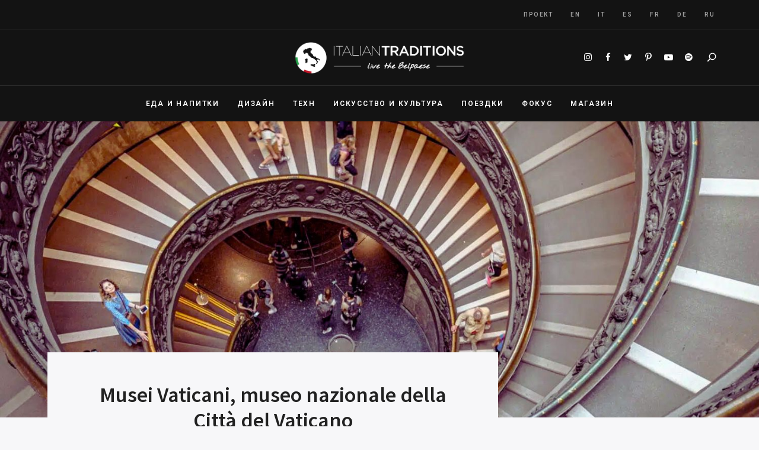

--- FILE ---
content_type: text/html; charset=UTF-8
request_url: https://italian-traditions.com/ru/musei-vaticani-museo-nazionale/
body_size: 26220
content:
<!DOCTYPE html>
<html lang="ru-RU" prefix="og: https://ogp.me/ns#" class="no-js no-svg">
	<head>
		<meta charset="UTF-8">
		<meta name="viewport" content="width=device-width, initial-scale=1">
		<link rel="profile" href="//gmpg.org/xfn/11">
				<link rel="pingback" href="https://italian-traditions.com/xmlrpc.php">
				<!-- Global site tag (gtag.js) - Google Analytics -->
            <script async src="https://www.googletagmanager.com/gtag/js?id=G-QGGYMSMRH3"></script>
            <script>
              window.dataLayer = window.dataLayer || [];
              function gtag(){dataLayer.push(arguments);}
              gtag("js", new Date());gtag("config", "G-QGGYMSMRH3", {"anonymize_ip": true});
            </script>
	<style>img:is([sizes="auto" i], [sizes^="auto," i]) { contain-intrinsic-size: 3000px 1500px }</style>
	<link rel="alternate" hreflang="en" href="https://italian-traditions.com/vatican-museums-vatican-city-museum/" />
<link rel="alternate" hreflang="it" href="https://italian-traditions.com/it/musei-vaticani-museo-nazionale/" />
<link rel="alternate" hreflang="es" href="https://italian-traditions.com/es/museos-vaticanos-museo-nacional/" />
<link rel="alternate" hreflang="fr" href="https://italian-traditions.com/fr/musees-du-vatican-musee-national/" />
<link rel="alternate" hreflang="de" href="https://italian-traditions.com/de/vatikanische-museen-vatikanstadt/" />
<link rel="alternate" hreflang="ru" href="https://italian-traditions.com/ru/musei-vaticani-museo-nazionale/" />
<link rel="alternate" hreflang="x-default" href="https://italian-traditions.com/vatican-museums-vatican-city-museum/" />

<!-- SEO от Rank Math - https://rankmath.com/ -->
<title>Musei Vaticani, museo nazionale</title>
<meta name="description" content="I Musei Vaticani sono tra i più visitati d’Italia: con più di 18 milioni di visitatori ogni anno, una delle collezioni di opere d’arte più grandi al mondo"/>
<meta name="robots" content="follow, index, max-snippet:-1, max-video-preview:-1, max-image-preview:large"/>
<link rel="canonical" href="https://italian-traditions.com/ru/musei-vaticani-museo-nazionale/" />
<meta property="og:locale" content="ru_RU" />
<meta property="og:type" content="article" />
<meta property="og:title" content="Musei Vaticani, museo nazionale" />
<meta property="og:description" content="I Musei Vaticani sono tra i più visitati d’Italia: con più di 18 milioni di visitatori ogni anno, una delle collezioni di opere d’arte più grandi al mondo" />
<meta property="og:url" content="https://italian-traditions.com/ru/musei-vaticani-museo-nazionale/" />
<meta property="og:site_name" content="Italian Traditions" />
<meta property="article:tag" content="Lazio-ru" />
<meta property="article:section" content="Музеи и памятники" />
<meta property="og:updated_time" content="2024-02-10T17:05:03+01:00" />
<meta property="og:image" content="https://italian-traditions.com/wp-content/uploads/2024/02/Museivaticano-it.jpg" />
<meta property="og:image:secure_url" content="https://italian-traditions.com/wp-content/uploads/2024/02/Museivaticano-it.jpg" />
<meta property="og:image:width" content="1500" />
<meta property="og:image:height" content="1000" />
<meta property="og:image:alt" content="Musei Vaticani" />
<meta property="og:image:type" content="image/jpeg" />
<meta property="article:published_time" content="2024-02-10T17:05:00+01:00" />
<meta property="article:modified_time" content="2024-02-10T17:05:03+01:00" />
<meta name="twitter:card" content="summary_large_image" />
<meta name="twitter:title" content="Musei Vaticani, museo nazionale" />
<meta name="twitter:description" content="I Musei Vaticani sono tra i più visitati d’Italia: con più di 18 milioni di visitatori ogni anno, una delle collezioni di opere d’arte più grandi al mondo" />
<meta name="twitter:image" content="https://italian-traditions.com/wp-content/uploads/2024/02/Museivaticano-it.jpg" />
<meta name="twitter:label1" content="Автор" />
<meta name="twitter:data1" content="Marica Musumarra" />
<meta name="twitter:label2" content="Время чтения" />
<meta name="twitter:data2" content="4 минуты" />
<script type="application/ld+json" class="rank-math-schema">{"@context":"https://schema.org","@graph":[{"@type":"Organization","@id":"https://italian-traditions.com/ru/#organization/","name":"Italian Traditions","url":"https://italian-traditions.com","logo":{"@type":"ImageObject","@id":"https://italian-traditions.com/ru/#logo/","url":"https://italian-traditions.com/wp-content/uploads/2021/05/logo-white@2x-1.png","contentUrl":"https://italian-traditions.com/wp-content/uploads/2021/05/logo-white@2x-1.png","caption":"Italian Traditions","inLanguage":"ru-RU","width":"440","height":"120"}},{"@type":"WebSite","@id":"https://italian-traditions.com/ru/#website/","url":"https://italian-traditions.com/ru/","name":"Italian Traditions","publisher":{"@id":"https://italian-traditions.com/ru/#organization/"},"inLanguage":"ru-RU"},{"@type":"ImageObject","@id":"https://italian-traditions.com/wp-content/uploads/2024/02/Museivaticano-it.jpg","url":"https://italian-traditions.com/wp-content/uploads/2024/02/Museivaticano-it.jpg","width":"1500","height":"1000","caption":"Musei Vaticani","inLanguage":"ru-RU"},{"@type":"BreadcrumbList","@id":"https://italian-traditions.com/ru/musei-vaticani-museo-nazionale/#breadcrumb","itemListElement":[{"@type":"ListItem","position":"1","item":{"@id":"https://italian-traditions.com","name":"Home"}},{"@type":"ListItem","position":"2","item":{"@id":"https://italian-traditions.com/ru/musei-vaticani-museo-nazionale/","name":"Musei Vaticani, museo nazionale della Citt\u00e0 del Vaticano"}}]},{"@type":"WebPage","@id":"https://italian-traditions.com/ru/musei-vaticani-museo-nazionale/#webpage","url":"https://italian-traditions.com/ru/musei-vaticani-museo-nazionale/","name":"Musei Vaticani, museo nazionale","datePublished":"2024-02-10T17:05:00+01:00","dateModified":"2024-02-10T17:05:03+01:00","isPartOf":{"@id":"https://italian-traditions.com/ru/#website/"},"primaryImageOfPage":{"@id":"https://italian-traditions.com/wp-content/uploads/2024/02/Museivaticano-it.jpg"},"inLanguage":"ru-RU","breadcrumb":{"@id":"https://italian-traditions.com/ru/musei-vaticani-museo-nazionale/#breadcrumb"}},{"@type":"Person","@id":"https://italian-traditions.com/ru/author/marica-musumarra/","name":"Marica Musumarra","url":"https://italian-traditions.com/ru/author/marica-musumarra/","image":{"@type":"ImageObject","@id":"https://secure.gravatar.com/avatar/62094a70f5e451ff7e856a8fbb54daaafac30246ffb850dcab0287ab3cbdb130?s=96&amp;d=mm&amp;r=g","url":"https://secure.gravatar.com/avatar/62094a70f5e451ff7e856a8fbb54daaafac30246ffb850dcab0287ab3cbdb130?s=96&amp;d=mm&amp;r=g","caption":"Marica Musumarra","inLanguage":"ru-RU"},"worksFor":{"@id":"https://italian-traditions.com/ru/#organization/"}},{"@type":"BlogPosting","headline":"Musei Vaticani, museo nazionale","keywords":"Musei Vaticani","datePublished":"2024-02-10T17:05:00+01:00","dateModified":"2024-02-10T17:05:03+01:00","author":{"@id":"https://italian-traditions.com/ru/author/marica-musumarra/","name":"Marica Musumarra"},"publisher":{"@id":"https://italian-traditions.com/ru/#organization/"},"description":"I Musei Vaticani sono tra i pi\u00f9 visitati d\u2019Italia: con pi\u00f9 di 18 milioni di visitatori ogni anno, una delle collezioni di opere d\u2019arte pi\u00f9 grandi al mondo","name":"Musei Vaticani, museo nazionale","@id":"https://italian-traditions.com/ru/musei-vaticani-museo-nazionale/#richSnippet","isPartOf":{"@id":"https://italian-traditions.com/ru/musei-vaticani-museo-nazionale/#webpage"},"image":{"@id":"https://italian-traditions.com/wp-content/uploads/2024/02/Museivaticano-it.jpg"},"inLanguage":"ru-RU","mainEntityOfPage":{"@id":"https://italian-traditions.com/ru/musei-vaticani-museo-nazionale/#webpage"}}]}</script>
<!-- /Rank Math WordPress SEO плагин -->

<link rel='dns-prefetch' href='//fonts.googleapis.com' />
<!-- italian-traditions.com is managing ads with Advanced Ads 2.0.12 – https://wpadvancedads.com/ --><script id="itali-ready">
			window.advanced_ads_ready=function(e,a){a=a||"complete";var d=function(e){return"interactive"===a?"loading"!==e:"complete"===e};d(document.readyState)?e():document.addEventListener("readystatechange",(function(a){d(a.target.readyState)&&e()}),{once:"interactive"===a})},window.advanced_ads_ready_queue=window.advanced_ads_ready_queue||[];		</script>
		<style id='classic-theme-styles-inline-css' type='text/css'>
/*! This file is auto-generated */
.wp-block-button__link{color:#fff;background-color:#32373c;border-radius:9999px;box-shadow:none;text-decoration:none;padding:calc(.667em + 2px) calc(1.333em + 2px);font-size:1.125em}.wp-block-file__button{background:#32373c;color:#fff;text-decoration:none}
</style>
<style id='global-styles-inline-css' type='text/css'>
:root{--wp--preset--aspect-ratio--square: 1;--wp--preset--aspect-ratio--4-3: 4/3;--wp--preset--aspect-ratio--3-4: 3/4;--wp--preset--aspect-ratio--3-2: 3/2;--wp--preset--aspect-ratio--2-3: 2/3;--wp--preset--aspect-ratio--16-9: 16/9;--wp--preset--aspect-ratio--9-16: 9/16;--wp--preset--color--black: #000000;--wp--preset--color--cyan-bluish-gray: #abb8c3;--wp--preset--color--white: #ffffff;--wp--preset--color--pale-pink: #f78da7;--wp--preset--color--vivid-red: #cf2e2e;--wp--preset--color--luminous-vivid-orange: #ff6900;--wp--preset--color--luminous-vivid-amber: #fcb900;--wp--preset--color--light-green-cyan: #7bdcb5;--wp--preset--color--vivid-green-cyan: #00d084;--wp--preset--color--pale-cyan-blue: #8ed1fc;--wp--preset--color--vivid-cyan-blue: #0693e3;--wp--preset--color--vivid-purple: #9b51e0;--wp--preset--gradient--vivid-cyan-blue-to-vivid-purple: linear-gradient(135deg,rgba(6,147,227,1) 0%,rgb(155,81,224) 100%);--wp--preset--gradient--light-green-cyan-to-vivid-green-cyan: linear-gradient(135deg,rgb(122,220,180) 0%,rgb(0,208,130) 100%);--wp--preset--gradient--luminous-vivid-amber-to-luminous-vivid-orange: linear-gradient(135deg,rgba(252,185,0,1) 0%,rgba(255,105,0,1) 100%);--wp--preset--gradient--luminous-vivid-orange-to-vivid-red: linear-gradient(135deg,rgba(255,105,0,1) 0%,rgb(207,46,46) 100%);--wp--preset--gradient--very-light-gray-to-cyan-bluish-gray: linear-gradient(135deg,rgb(238,238,238) 0%,rgb(169,184,195) 100%);--wp--preset--gradient--cool-to-warm-spectrum: linear-gradient(135deg,rgb(74,234,220) 0%,rgb(151,120,209) 20%,rgb(207,42,186) 40%,rgb(238,44,130) 60%,rgb(251,105,98) 80%,rgb(254,248,76) 100%);--wp--preset--gradient--blush-light-purple: linear-gradient(135deg,rgb(255,206,236) 0%,rgb(152,150,240) 100%);--wp--preset--gradient--blush-bordeaux: linear-gradient(135deg,rgb(254,205,165) 0%,rgb(254,45,45) 50%,rgb(107,0,62) 100%);--wp--preset--gradient--luminous-dusk: linear-gradient(135deg,rgb(255,203,112) 0%,rgb(199,81,192) 50%,rgb(65,88,208) 100%);--wp--preset--gradient--pale-ocean: linear-gradient(135deg,rgb(255,245,203) 0%,rgb(182,227,212) 50%,rgb(51,167,181) 100%);--wp--preset--gradient--electric-grass: linear-gradient(135deg,rgb(202,248,128) 0%,rgb(113,206,126) 100%);--wp--preset--gradient--midnight: linear-gradient(135deg,rgb(2,3,129) 0%,rgb(40,116,252) 100%);--wp--preset--font-size--small: 13px;--wp--preset--font-size--medium: 20px;--wp--preset--font-size--large: 36px;--wp--preset--font-size--x-large: 42px;--wp--preset--spacing--20: 0.44rem;--wp--preset--spacing--30: 0.67rem;--wp--preset--spacing--40: 1rem;--wp--preset--spacing--50: 1.5rem;--wp--preset--spacing--60: 2.25rem;--wp--preset--spacing--70: 3.38rem;--wp--preset--spacing--80: 5.06rem;--wp--preset--shadow--natural: 6px 6px 9px rgba(0, 0, 0, 0.2);--wp--preset--shadow--deep: 12px 12px 50px rgba(0, 0, 0, 0.4);--wp--preset--shadow--sharp: 6px 6px 0px rgba(0, 0, 0, 0.2);--wp--preset--shadow--outlined: 6px 6px 0px -3px rgba(255, 255, 255, 1), 6px 6px rgba(0, 0, 0, 1);--wp--preset--shadow--crisp: 6px 6px 0px rgba(0, 0, 0, 1);}:where(.is-layout-flex){gap: 0.5em;}:where(.is-layout-grid){gap: 0.5em;}body .is-layout-flex{display: flex;}.is-layout-flex{flex-wrap: wrap;align-items: center;}.is-layout-flex > :is(*, div){margin: 0;}body .is-layout-grid{display: grid;}.is-layout-grid > :is(*, div){margin: 0;}:where(.wp-block-columns.is-layout-flex){gap: 2em;}:where(.wp-block-columns.is-layout-grid){gap: 2em;}:where(.wp-block-post-template.is-layout-flex){gap: 1.25em;}:where(.wp-block-post-template.is-layout-grid){gap: 1.25em;}.has-black-color{color: var(--wp--preset--color--black) !important;}.has-cyan-bluish-gray-color{color: var(--wp--preset--color--cyan-bluish-gray) !important;}.has-white-color{color: var(--wp--preset--color--white) !important;}.has-pale-pink-color{color: var(--wp--preset--color--pale-pink) !important;}.has-vivid-red-color{color: var(--wp--preset--color--vivid-red) !important;}.has-luminous-vivid-orange-color{color: var(--wp--preset--color--luminous-vivid-orange) !important;}.has-luminous-vivid-amber-color{color: var(--wp--preset--color--luminous-vivid-amber) !important;}.has-light-green-cyan-color{color: var(--wp--preset--color--light-green-cyan) !important;}.has-vivid-green-cyan-color{color: var(--wp--preset--color--vivid-green-cyan) !important;}.has-pale-cyan-blue-color{color: var(--wp--preset--color--pale-cyan-blue) !important;}.has-vivid-cyan-blue-color{color: var(--wp--preset--color--vivid-cyan-blue) !important;}.has-vivid-purple-color{color: var(--wp--preset--color--vivid-purple) !important;}.has-black-background-color{background-color: var(--wp--preset--color--black) !important;}.has-cyan-bluish-gray-background-color{background-color: var(--wp--preset--color--cyan-bluish-gray) !important;}.has-white-background-color{background-color: var(--wp--preset--color--white) !important;}.has-pale-pink-background-color{background-color: var(--wp--preset--color--pale-pink) !important;}.has-vivid-red-background-color{background-color: var(--wp--preset--color--vivid-red) !important;}.has-luminous-vivid-orange-background-color{background-color: var(--wp--preset--color--luminous-vivid-orange) !important;}.has-luminous-vivid-amber-background-color{background-color: var(--wp--preset--color--luminous-vivid-amber) !important;}.has-light-green-cyan-background-color{background-color: var(--wp--preset--color--light-green-cyan) !important;}.has-vivid-green-cyan-background-color{background-color: var(--wp--preset--color--vivid-green-cyan) !important;}.has-pale-cyan-blue-background-color{background-color: var(--wp--preset--color--pale-cyan-blue) !important;}.has-vivid-cyan-blue-background-color{background-color: var(--wp--preset--color--vivid-cyan-blue) !important;}.has-vivid-purple-background-color{background-color: var(--wp--preset--color--vivid-purple) !important;}.has-black-border-color{border-color: var(--wp--preset--color--black) !important;}.has-cyan-bluish-gray-border-color{border-color: var(--wp--preset--color--cyan-bluish-gray) !important;}.has-white-border-color{border-color: var(--wp--preset--color--white) !important;}.has-pale-pink-border-color{border-color: var(--wp--preset--color--pale-pink) !important;}.has-vivid-red-border-color{border-color: var(--wp--preset--color--vivid-red) !important;}.has-luminous-vivid-orange-border-color{border-color: var(--wp--preset--color--luminous-vivid-orange) !important;}.has-luminous-vivid-amber-border-color{border-color: var(--wp--preset--color--luminous-vivid-amber) !important;}.has-light-green-cyan-border-color{border-color: var(--wp--preset--color--light-green-cyan) !important;}.has-vivid-green-cyan-border-color{border-color: var(--wp--preset--color--vivid-green-cyan) !important;}.has-pale-cyan-blue-border-color{border-color: var(--wp--preset--color--pale-cyan-blue) !important;}.has-vivid-cyan-blue-border-color{border-color: var(--wp--preset--color--vivid-cyan-blue) !important;}.has-vivid-purple-border-color{border-color: var(--wp--preset--color--vivid-purple) !important;}.has-vivid-cyan-blue-to-vivid-purple-gradient-background{background: var(--wp--preset--gradient--vivid-cyan-blue-to-vivid-purple) !important;}.has-light-green-cyan-to-vivid-green-cyan-gradient-background{background: var(--wp--preset--gradient--light-green-cyan-to-vivid-green-cyan) !important;}.has-luminous-vivid-amber-to-luminous-vivid-orange-gradient-background{background: var(--wp--preset--gradient--luminous-vivid-amber-to-luminous-vivid-orange) !important;}.has-luminous-vivid-orange-to-vivid-red-gradient-background{background: var(--wp--preset--gradient--luminous-vivid-orange-to-vivid-red) !important;}.has-very-light-gray-to-cyan-bluish-gray-gradient-background{background: var(--wp--preset--gradient--very-light-gray-to-cyan-bluish-gray) !important;}.has-cool-to-warm-spectrum-gradient-background{background: var(--wp--preset--gradient--cool-to-warm-spectrum) !important;}.has-blush-light-purple-gradient-background{background: var(--wp--preset--gradient--blush-light-purple) !important;}.has-blush-bordeaux-gradient-background{background: var(--wp--preset--gradient--blush-bordeaux) !important;}.has-luminous-dusk-gradient-background{background: var(--wp--preset--gradient--luminous-dusk) !important;}.has-pale-ocean-gradient-background{background: var(--wp--preset--gradient--pale-ocean) !important;}.has-electric-grass-gradient-background{background: var(--wp--preset--gradient--electric-grass) !important;}.has-midnight-gradient-background{background: var(--wp--preset--gradient--midnight) !important;}.has-small-font-size{font-size: var(--wp--preset--font-size--small) !important;}.has-medium-font-size{font-size: var(--wp--preset--font-size--medium) !important;}.has-large-font-size{font-size: var(--wp--preset--font-size--large) !important;}.has-x-large-font-size{font-size: var(--wp--preset--font-size--x-large) !important;}
:where(.wp-block-post-template.is-layout-flex){gap: 1.25em;}:where(.wp-block-post-template.is-layout-grid){gap: 1.25em;}
:where(.wp-block-columns.is-layout-flex){gap: 2em;}:where(.wp-block-columns.is-layout-grid){gap: 2em;}
:root :where(.wp-block-pullquote){font-size: 1.5em;line-height: 1.6;}
</style>
<link rel='stylesheet' id='wpo_min-header-0-css' href='https://italian-traditions.com/wp-content/cache/wpo-minify/1759125114/assets/wpo-minify-header-dbf69c91.min.css' type='text/css' media='all' />
<script type="text/javascript" id="wpo_min-header-0-js-extra">
/* <![CDATA[ */
var wpml_cookies = {"wp-wpml_current_language":{"value":"ru","expires":1,"path":"\/"}};
var wpml_cookies = {"wp-wpml_current_language":{"value":"ru","expires":1,"path":"\/"}};
/* ]]> */
</script>
<script type="text/javascript" src="https://italian-traditions.com/wp-content/cache/wpo-minify/1759125114/assets/wpo-minify-header-14301d5a.min.js" id="wpo_min-header-0-js"></script>
<!--[if lt IE 9]>
<script type="text/javascript" src="https://italian-traditions.com/wp-content/themes/fallsky/assets/js/libs/html5shiv.min.js" id="html5shiv-js"></script>
<![endif]-->
<script type="text/javascript" src="https://italian-traditions.com/wp-content/cache/wpo-minify/1759125114/assets/wpo-minify-header-95b51793.min.js" id="wpo_min-header-2-js"></script>
<link rel="https://api.w.org/" href="https://italian-traditions.com/ru/wp-json/" /><link rel="alternate" title="JSON" type="application/json" href="https://italian-traditions.com/ru/wp-json/wp/v2/posts/159475" /><link rel="EditURI" type="application/rsd+xml" title="RSD" href="https://italian-traditions.com/xmlrpc.php?rsd" />
<meta name="generator" content="WordPress 6.8.3" />
<link rel='shortlink' href='https://italian-traditions.com/ru/?p=159475' />
<link rel="alternate" title="oEmbed (JSON)" type="application/json+oembed" href="https://italian-traditions.com/ru/wp-json/oembed/1.0/embed?url=https%3A%2F%2Fitalian-traditions.com%2Fru%2Fmusei-vaticani-museo-nazionale%2F" />
<link rel="alternate" title="oEmbed (XML)" type="text/xml+oembed" href="https://italian-traditions.com/ru/wp-json/oembed/1.0/embed?url=https%3A%2F%2Fitalian-traditions.com%2Fru%2Fmusei-vaticani-museo-nazionale%2F&#038;format=xml" />
<meta name="generator" content="WPML ver:4.6.4 stt:1,4,3,27,46,2;" />
<style>.cpm-map img{ max-width: none !important;box-shadow:none !important;}</style>
<!--BEGIN: TRACKING CODE MANAGER (v2.5.0) BY INTELLYWP.COM IN HEAD//-->
<!-- Facebook Pixel Code -->
<script>
!function(f,b,e,v,n,t,s)
{if(f.fbq)return;n=f.fbq=function(){n.callMethod?
n.callMethod.apply(n,arguments):n.queue.push(arguments)};
if(!f._fbq)f._fbq=n;n.push=n;n.loaded=!0;n.version='2.0';
n.queue=[];t=b.createElement(e);t.async=!0;
t.src=v;s=b.getElementsByTagName(e)[0];
s.parentNode.insertBefore(t,s)}(window, document,'script',
'https://connect.facebook.net/en_US/fbevents.js');
fbq('init', '564004804620952');
fbq('track', 'PageView');
</script>
<noscript><img height="1" width="1" style="display:none" src="https://www.facebook.com/tr?id=564004804620952&ev=PageView&noscript=1" /></noscript>
<!-- End Facebook Pixel Code -->
<!--END: https://wordpress.org/plugins/tracking-code-manager IN HEAD//--><style type="text/css">.saboxplugin-wrap{ border-top-style:solid !important; border-top-color:#eee !important; border-bottom-style:solid !important; border-bottom-color:#eee !important; border-left-style:solid !important; border-left-color:#eee !important; border-right-style:solid !important; border-right-color:#eee !important;}.saboxplugin-authorname .sabox-job-title{font-size:12px;opacity:.7;display: inline-block;margin-left: 10px;}</style><style type="text/css">.saboxplugin-wrap{-webkit-box-sizing:border-box;-moz-box-sizing:border-box;-ms-box-sizing:border-box;box-sizing:border-box;border:1px solid #eee;width:100%;clear:both;display:block;overflow:hidden;word-wrap:break-word;position:relative}.saboxplugin-wrap .saboxplugin-gravatar{float:left;padding:20px}.saboxplugin-wrap .saboxplugin-gravatar img{max-width:100px;height:auto;border-radius:0;}.saboxplugin-wrap .saboxplugin-authorname{font-size:18px;line-height:1;margin:20px 0 0 20px;display:block}.saboxplugin-wrap .saboxplugin-authorname a{text-decoration:none}.saboxplugin-wrap .saboxplugin-authorname a:focus{outline:0}.saboxplugin-wrap .saboxplugin-desc{display:block;margin:5px 20px}.saboxplugin-wrap .saboxplugin-desc a{text-decoration:underline}.saboxplugin-wrap .saboxplugin-desc p{margin:5px 0 12px}.saboxplugin-wrap .saboxplugin-web{margin:0 20px 15px;text-align:left}.saboxplugin-wrap .sab-web-position{text-align:right}.saboxplugin-wrap .saboxplugin-web a{color:#ccc;text-decoration:none}.saboxplugin-wrap .saboxplugin-socials{position:relative;display:block;background:#fcfcfc;padding:5px;border-top:1px solid #eee}.saboxplugin-wrap .saboxplugin-socials a svg{width:20px;height:20px}.saboxplugin-wrap .saboxplugin-socials a svg .st2{fill:#fff; transform-origin:center center;}.saboxplugin-wrap .saboxplugin-socials a svg .st1{fill:rgba(0,0,0,.3)}.saboxplugin-wrap .saboxplugin-socials a:hover{opacity:.8;-webkit-transition:opacity .4s;-moz-transition:opacity .4s;-o-transition:opacity .4s;transition:opacity .4s;box-shadow:none!important;-webkit-box-shadow:none!important}.saboxplugin-wrap .saboxplugin-socials .saboxplugin-icon-color{box-shadow:none;padding:0;border:0;-webkit-transition:opacity .4s;-moz-transition:opacity .4s;-o-transition:opacity .4s;transition:opacity .4s;display:inline-block;color:#fff;font-size:0;text-decoration:inherit;margin:5px;-webkit-border-radius:0;-moz-border-radius:0;-ms-border-radius:0;-o-border-radius:0;border-radius:0;overflow:hidden}.saboxplugin-wrap .saboxplugin-socials .saboxplugin-icon-grey{text-decoration:inherit;box-shadow:none;position:relative;display:-moz-inline-stack;display:inline-block;vertical-align:middle;zoom:1;margin:10px 5px;color:#444;fill:#444}.clearfix:after,.clearfix:before{content:' ';display:table;line-height:0;clear:both}.ie7 .clearfix{zoom:1}.saboxplugin-socials.sabox-colored .saboxplugin-icon-color .sab-twitch{border-color:#38245c}.saboxplugin-socials.sabox-colored .saboxplugin-icon-color .sab-addthis{border-color:#e91c00}.saboxplugin-socials.sabox-colored .saboxplugin-icon-color .sab-behance{border-color:#003eb0}.saboxplugin-socials.sabox-colored .saboxplugin-icon-color .sab-delicious{border-color:#06c}.saboxplugin-socials.sabox-colored .saboxplugin-icon-color .sab-deviantart{border-color:#036824}.saboxplugin-socials.sabox-colored .saboxplugin-icon-color .sab-digg{border-color:#00327c}.saboxplugin-socials.sabox-colored .saboxplugin-icon-color .sab-dribbble{border-color:#ba1655}.saboxplugin-socials.sabox-colored .saboxplugin-icon-color .sab-facebook{border-color:#1e2e4f}.saboxplugin-socials.sabox-colored .saboxplugin-icon-color .sab-flickr{border-color:#003576}.saboxplugin-socials.sabox-colored .saboxplugin-icon-color .sab-github{border-color:#264874}.saboxplugin-socials.sabox-colored .saboxplugin-icon-color .sab-google{border-color:#0b51c5}.saboxplugin-socials.sabox-colored .saboxplugin-icon-color .sab-googleplus{border-color:#96271a}.saboxplugin-socials.sabox-colored .saboxplugin-icon-color .sab-html5{border-color:#902e13}.saboxplugin-socials.sabox-colored .saboxplugin-icon-color .sab-instagram{border-color:#1630aa}.saboxplugin-socials.sabox-colored .saboxplugin-icon-color .sab-linkedin{border-color:#00344f}.saboxplugin-socials.sabox-colored .saboxplugin-icon-color .sab-pinterest{border-color:#5b040e}.saboxplugin-socials.sabox-colored .saboxplugin-icon-color .sab-reddit{border-color:#992900}.saboxplugin-socials.sabox-colored .saboxplugin-icon-color .sab-rss{border-color:#a43b0a}.saboxplugin-socials.sabox-colored .saboxplugin-icon-color .sab-sharethis{border-color:#5d8420}.saboxplugin-socials.sabox-colored .saboxplugin-icon-color .sab-skype{border-color:#00658a}.saboxplugin-socials.sabox-colored .saboxplugin-icon-color .sab-soundcloud{border-color:#995200}.saboxplugin-socials.sabox-colored .saboxplugin-icon-color .sab-spotify{border-color:#0f612c}.saboxplugin-socials.sabox-colored .saboxplugin-icon-color .sab-stackoverflow{border-color:#a95009}.saboxplugin-socials.sabox-colored .saboxplugin-icon-color .sab-steam{border-color:#006388}.saboxplugin-socials.sabox-colored .saboxplugin-icon-color .sab-user_email{border-color:#b84e05}.saboxplugin-socials.sabox-colored .saboxplugin-icon-color .sab-stumbleUpon{border-color:#9b280e}.saboxplugin-socials.sabox-colored .saboxplugin-icon-color .sab-tumblr{border-color:#10151b}.saboxplugin-socials.sabox-colored .saboxplugin-icon-color .sab-twitter{border-color:#0967a0}.saboxplugin-socials.sabox-colored .saboxplugin-icon-color .sab-vimeo{border-color:#0d7091}.saboxplugin-socials.sabox-colored .saboxplugin-icon-color .sab-windows{border-color:#003f71}.saboxplugin-socials.sabox-colored .saboxplugin-icon-color .sab-whatsapp{border-color:#003f71}.saboxplugin-socials.sabox-colored .saboxplugin-icon-color .sab-wordpress{border-color:#0f3647}.saboxplugin-socials.sabox-colored .saboxplugin-icon-color .sab-yahoo{border-color:#14002d}.saboxplugin-socials.sabox-colored .saboxplugin-icon-color .sab-youtube{border-color:#900}.saboxplugin-socials.sabox-colored .saboxplugin-icon-color .sab-xing{border-color:#000202}.saboxplugin-socials.sabox-colored .saboxplugin-icon-color .sab-mixcloud{border-color:#2475a0}.saboxplugin-socials.sabox-colored .saboxplugin-icon-color .sab-vk{border-color:#243549}.saboxplugin-socials.sabox-colored .saboxplugin-icon-color .sab-medium{border-color:#00452c}.saboxplugin-socials.sabox-colored .saboxplugin-icon-color .sab-quora{border-color:#420e00}.saboxplugin-socials.sabox-colored .saboxplugin-icon-color .sab-meetup{border-color:#9b181c}.saboxplugin-socials.sabox-colored .saboxplugin-icon-color .sab-goodreads{border-color:#000}.saboxplugin-socials.sabox-colored .saboxplugin-icon-color .sab-snapchat{border-color:#999700}.saboxplugin-socials.sabox-colored .saboxplugin-icon-color .sab-500px{border-color:#00557f}.saboxplugin-socials.sabox-colored .saboxplugin-icon-color .sab-mastodont{border-color:#185886}.sabox-plus-item{margin-bottom:20px}@media screen and (max-width:480px){.saboxplugin-wrap{text-align:center}.saboxplugin-wrap .saboxplugin-gravatar{float:none;padding:20px 0;text-align:center;margin:0 auto;display:block}.saboxplugin-wrap .saboxplugin-gravatar img{float:none;display:inline-block;display:-moz-inline-stack;vertical-align:middle;zoom:1}.saboxplugin-wrap .saboxplugin-desc{margin:0 10px 20px;text-align:center}.saboxplugin-wrap .saboxplugin-authorname{text-align:center;margin:10px 0 20px}}body .saboxplugin-authorname a,body .saboxplugin-authorname a:hover{box-shadow:none;-webkit-box-shadow:none}a.sab-profile-edit{font-size:16px!important;line-height:1!important}.sab-edit-settings a,a.sab-profile-edit{color:#0073aa!important;box-shadow:none!important;-webkit-box-shadow:none!important}.sab-edit-settings{margin-right:15px;position:absolute;right:0;z-index:2;bottom:10px;line-height:20px}.sab-edit-settings i{margin-left:5px}.saboxplugin-socials{line-height:1!important}.rtl .saboxplugin-wrap .saboxplugin-gravatar{float:right}.rtl .saboxplugin-wrap .saboxplugin-authorname{display:flex;align-items:center}.rtl .saboxplugin-wrap .saboxplugin-authorname .sab-profile-edit{margin-right:10px}.rtl .sab-edit-settings{right:auto;left:0}img.sab-custom-avatar{max-width:75px;}.saboxplugin-wrap {border-color:#eeeeee;}.saboxplugin-wrap .saboxplugin-socials {border-color:#eeeeee;}.saboxplugin-wrap, .saboxplugin-wrap .saboxplugin-socials{ border-width: 0px; }.saboxplugin-wrap .saboxplugin-gravatar img {-webkit-border-radius:50%;-moz-border-radius:50%;-ms-border-radius:50%;-o-border-radius:50%;border-radius:50%;}.saboxplugin-wrap .saboxplugin-socials{background-color:#fcfcfc;}.saboxplugin-wrap .saboxplugin-socials .saboxplugin-icon-grey {color:#444444; fill:#444444;}.saboxplugin-wrap .saboxplugin-authorname a,.saboxplugin-wrap .saboxplugin-authorname span {color:#ba8f1a;}.saboxplugin-wrap {margin-top:0px; margin-bottom:19px; padding: 0px 0px }.saboxplugin-wrap .saboxplugin-authorname {font-size:15px; line-height:22px;}.saboxplugin-wrap .saboxplugin-desc p, .saboxplugin-wrap .saboxplugin-desc {font-size:14px !important; line-height:21px !important;}.saboxplugin-wrap .saboxplugin-web {font-size:14px;}.saboxplugin-wrap .saboxplugin-socials a svg {width:18px;height:18px;}.saboxplugin-authorname .sabox-job-title{font-size:12px;opacity:.7;display: inline-block;margin-left: 10px;}</style><link rel="icon" href="https://italian-traditions.com/wp-content/uploads/2021/07/cropped-FAVICON-OMBRA-32x32.png" sizes="32x32" />
<link rel="icon" href="https://italian-traditions.com/wp-content/uploads/2021/07/cropped-FAVICON-OMBRA-192x192.png" sizes="192x192" />
<link rel="apple-touch-icon" href="https://italian-traditions.com/wp-content/uploads/2021/07/cropped-FAVICON-OMBRA-180x180.png" />
<meta name="msapplication-TileImage" content="https://italian-traditions.com/wp-content/uploads/2021/07/cropped-FAVICON-OMBRA-270x270.png" />
		<style type="text/css" id="wp-custom-css">
			.product .saboxplugin-wrap {display:none}

.pis-title {
	margin-bottom: 0;
        font-size: 1rem;
    transition: 0.4s;
	line-height: 1.3 !important;
	font-weight: 600;
}
.site-header .secondary-navigation {
text-align:right !important;
}

/* nascosto add to cart in banner prodotti home */
#page .products .product .button {
	display:none;
}

/* nascosto pulsante carrello */
.site-header #site-header-cart {
	display: none !important;
}

/* agggiunto spotify */
ul.social-nav li a[href*="spotify"]:before {
        content: "\f1bc"; }

.items_num {
    width: 18px;
    height: 18px;
    text-align: center;
    line-height: 18px;
    border-radius: 50%;
    background: red;
    position: absolute;
    top: 22px;
    left: 26px;
    font-size: 12px;
		padding: 0;
		text-align: center;
}

.pis-thumbnail-link img {
	width:300px !important;
	margin-bottom:10px !important;
}
#menu-secondary-menu {
		max-width: 1200px;
    padding: 0 20px;
    margin: 0 auto !important;
    text-align: right;
}
.primary-menu .sub-menu .menu-item a {
	text-transform: uppercase !important;
}
@media screen and (min-width: 1440px){
#menu-secondary-menu {
    max-width: 1500px;
}
}
.site-header .secondary-navigation ul {
display: block;
}


.sf-field-taxonomy-product_cat h4,
.sf-field-taxonomy-regioni h4 {
	margin:0;
	padding:0;
}

.sf-field-taxonomy-product_cat ul li.sf-level-0,
.sf-field-taxonomy-regioni ul li.sf-level-0 {
line-height:0;
	margin:0
}

.sf-field-taxonomy-product_cat ul li label.sf-label-checkbox,
.sf-field-taxonomy-product_cat ul li ul.children,
.sf-field-taxonomy-regioni ul li label.sf-label-checkbox {
	line-height:0;
margin-top:10px;
}
.sf-field-taxonomy-product_cat ul li ul.children,
.sf-field-taxonomy-product_cat ul li ul.children li,
.sf-field-taxonomy-regioni ul li ul.children,
.sf-field-taxonomy-regioni ul li ul.children li{
	padding:0;
}

.saboxplugin-wrap .saboxplugin-gravatar img {
    max-width: 50px !important;
}

.saboxplugin-authorname::before {
	content:'by ';
}

.saboxplugin-authorname {
	padding-top:1em;
}

@media screen and (max-width: 480px) {
.saboxplugin-authorname {
	padding-top: 0;
	margin-top:0px !important;
}
}		</style>
		<!-- <script id="mcjs">!function(c,h,i,m,p){m=c.createElement(h),p=c.getElementsByTagName(h)[0],m.async=1,m.src=i,p.parentNode.insertBefore(m,p)}(document,"script","https://chimpstatic.com/mcjs-connected/js/users/8360cb64b302cb460ccac79d0/3cbaaf44dc7ecfba844968684.js");</script> -->


	</head>

	<body data-rsssl=1 class="wp-singular post-template-default single single-post postid-159475 single-format-standard wp-custom-logo wp-embed-responsive wp-theme-fallsky wp-child-theme-fallsky-child primary-color-enabled light-color site-layout-fullwidth hide-section-title-decor aa-prefix-itali- post-template-2 side-share-enabled post-header-with-bg has-secondary-menu">
						<div id="page">

						<header id="masthead" class="site-header site-header-layout-6 site-header-color-dark" data-sticky="sticky">
				<nav id="secondary-navigation" class="secondary-navigation"><ul id="menu-secondary-menu" class="secondary-menu"><li id="menu-item-16725" class="no-uppercase menu-item menu-item-type-post_type menu-item-object-page menu-item-16725"><a href="https://italian-traditions.com/ru/%d0%bf%d1%80%d0%be%d0%b5%d0%ba%d1%82-italian-traditions/">Проект</a></li>
<li id="menu-item-wpml-ls-1517-en" class="menu-item-language menu-item wpml-ls-slot-1517 wpml-ls-item wpml-ls-item-en wpml-ls-menu-item wpml-ls-first-item menu-item-type-wpml_ls_menu_item menu-item-object-wpml_ls_menu_item menu-item-wpml-ls-1517-en"><a href="https://italian-traditions.com/vatican-museums-vatican-city-museum/" title="EN"><span class="wpml-ls-native" lang="en">EN</span></a></li>
<li id="menu-item-wpml-ls-1517-it" class="menu-item-language menu-item wpml-ls-slot-1517 wpml-ls-item wpml-ls-item-it wpml-ls-menu-item menu-item-type-wpml_ls_menu_item menu-item-object-wpml_ls_menu_item menu-item-wpml-ls-1517-it"><a href="https://italian-traditions.com/it/musei-vaticani-museo-nazionale/" title="IT"><span class="wpml-ls-native" lang="it">IT</span></a></li>
<li id="menu-item-wpml-ls-1517-es" class="menu-item-language menu-item wpml-ls-slot-1517 wpml-ls-item wpml-ls-item-es wpml-ls-menu-item menu-item-type-wpml_ls_menu_item menu-item-object-wpml_ls_menu_item menu-item-wpml-ls-1517-es"><a href="https://italian-traditions.com/es/museos-vaticanos-museo-nacional/" title="ES"><span class="wpml-ls-native" lang="es">ES</span></a></li>
<li id="menu-item-wpml-ls-1517-fr" class="menu-item-language menu-item wpml-ls-slot-1517 wpml-ls-item wpml-ls-item-fr wpml-ls-menu-item menu-item-type-wpml_ls_menu_item menu-item-object-wpml_ls_menu_item menu-item-wpml-ls-1517-fr"><a href="https://italian-traditions.com/fr/musees-du-vatican-musee-national/" title="FR"><span class="wpml-ls-native" lang="fr">FR</span></a></li>
<li id="menu-item-wpml-ls-1517-de" class="menu-item-language menu-item wpml-ls-slot-1517 wpml-ls-item wpml-ls-item-de wpml-ls-menu-item menu-item-type-wpml_ls_menu_item menu-item-object-wpml_ls_menu_item menu-item-wpml-ls-1517-de"><a href="https://italian-traditions.com/de/vatikanische-museen-vatikanstadt/" title="DE"><span class="wpml-ls-native" lang="de">DE</span></a></li>
<li id="menu-item-wpml-ls-1517-ru" class="menu-item-language menu-item-language-current menu-item wpml-ls-slot-1517 wpml-ls-item wpml-ls-item-ru wpml-ls-current-language wpml-ls-menu-item wpml-ls-last-item menu-item-type-wpml_ls_menu_item menu-item-object-wpml_ls_menu_item menu-item-wpml-ls-1517-ru"><a href="https://italian-traditions.com/ru/musei-vaticani-museo-nazionale/" title="RU"><span class="wpml-ls-native" lang="ru">RU</span></a></li>
</ul></nav>
			<div class="site-header-main">
				<div class="container">
							<!-- .site-branding -->
		<div class="site-branding invisible ">
			<a href="https://italian-traditions.com/ru/" class="custom-logo-link" rel="home"><img width="300" height="62" src="https://italian-traditions.com/wp-content/uploads/2021/07/logo-header.png" class="custom-logo" alt="logo-header-italiantraditions" /></a>			<p class="site-title"><a href="https://italian-traditions.com/ru/" rel="home">Italian Traditions</a></p>
					</div>
		<!-- End of .site-branding --> 
			<button id="menu-toggle" class="menu-toggle icon-only">
				<i class="icon_menu"></i>Menu			</button> <div class="misc-wrapper"><nav class="social-navigation"><ul id="site-header-social-menu" class="social-nav"><li id="menu-item-45688" class="menu-item menu-item-type-custom menu-item-object-custom menu-item-45688"><a href="https://www.instagram.com/italian.traditions/">Instagram</a></li>
<li id="menu-item-41628" class="menu-item menu-item-type-custom menu-item-object-custom menu-item-41628"><a href="https://www.facebook.com/Italian.Traditions/">Facebook</a></li>
<li id="menu-item-41629" class="menu-item menu-item-type-custom menu-item-object-custom menu-item-41629"><a href="https://twitter.com/thebelpaese">Twitter</a></li>
<li id="menu-item-54280" class="menu-item menu-item-type-custom menu-item-object-custom menu-item-54280"><a href="https://www.pinterest.it/italiantrad/">Pinterest</a></li>
<li id="menu-item-52444" class="menu-item menu-item-type-custom menu-item-object-custom menu-item-52444"><a href="https://www.youtube.com/channel/UCkSEw0xXX2vmXoKKx7a1C9g">You Tube</a></li>
<li id="menu-item-78116" class="menu-item menu-item-type-custom menu-item-object-custom menu-item-78116"><a href="https://open.spotify.com/show/0BFXimWn02ACT1OlpPeKth">Spotify</a></li>
</ul></nav>
				<div id="site-header-search" class="icon-only">
					<span class="search-button"> 							<span class="screen-reader-text">Search</span> 					</span>
				</div> </div>				</div>
 			</div><!-- .site-header-main --> <div id="site-header-menu" class="site-header-menu"><nav id="site-navigation" class="main-navigation"><ul id="menu-main-menu" class="primary-menu"><li id="menu-item-34669" class="menu-item menu-item-type-taxonomy menu-item-object-category menu-item-has-children menu-item-34669"><a href="https://italian-traditions.com/ru/category/%d0%b5%d0%b4%d0%b0-%d0%b8-%d0%bd%d0%b0%d0%bf%d0%b8%d1%82%d0%ba%d0%b8/">Еда и напитки</a>
<ul class="sub-menu" style="display: none;">
	<li id="menu-item-34678" class="menu-item menu-item-type-taxonomy menu-item-object-category menu-item-34678"><a href="https://italian-traditions.com/ru/category/%d0%b5%d0%b4%d0%b0/">Еда</a></li>
	<li id="menu-item-52042" class="menu-item menu-item-type-taxonomy menu-item-object-category menu-item-52042"><a href="https://italian-traditions.com/ru/category/%d0%bd%d0%b0%d0%bf%d0%b8%d1%82%d0%ba%d0%b8/">Напитки</a></li>
	<li id="menu-item-34677" class="menu-item menu-item-type-taxonomy menu-item-object-category menu-item-34677"><a href="https://italian-traditions.com/ru/category/%d0%b5%d0%b4%d0%b0/%d0%b4%d0%b8%d0%b5%d1%82%d0%b0-%d0%b8-%d0%bf%d0%b8%d1%82%d0%b0%d0%bd%d0%b8%d0%b5/">Диета и питание</a></li>
	<li id="menu-item-52043" class="menu-item menu-item-type-taxonomy menu-item-object-category menu-item-52043"><a href="https://italian-traditions.com/ru/category/%d0%b5%d0%b4%d0%b0/%d1%81%d0%be%d0%b1%d1%8b%d1%82%d0%b8%d1%8f-%d0%b5%d0%b4%d0%b0-%d0%b8-%d0%bd%d0%b0%d0%bf%d0%b8%d1%82%d0%ba%d0%b8/">события</a></li>
</ul>
</li>
<li id="menu-item-34691" class="menu-item menu-item-type-taxonomy menu-item-object-category menu-item-has-children menu-item-34691"><a href="https://italian-traditions.com/ru/category/%d0%b4%d0%b8%d0%b7%d0%b0%d0%b9%d0%bd/">дизайн</a>
<ul class="sub-menu" style="display: none;">
	<li id="menu-item-52041" class="menu-item menu-item-type-taxonomy menu-item-object-category menu-item-52041"><a href="https://italian-traditions.com/ru/category/%d0%b4%d0%b8%d0%b7%d0%b0%d0%b9%d0%bd/%d0%bc%d0%be%d0%b4%d0%b0/">Мода</a></li>
	<li id="menu-item-52039" class="menu-item menu-item-type-taxonomy menu-item-object-category menu-item-52039"><a href="https://italian-traditions.com/ru/category/%d0%b4%d0%b8%d0%b7%d0%b0%d0%b9%d0%bd/%d1%80%d0%b5%d0%bc%d0%b5%d1%81%d0%bb%d0%be-ru/">Ремесло</a></li>
	<li id="menu-item-52038" class="menu-item menu-item-type-taxonomy menu-item-object-category menu-item-52038"><a href="https://italian-traditions.com/ru/category/%d0%ba%d1%80%d0%b0%d1%81%d0%be%d1%82%d0%b0/">Красота</a></li>
	<li id="menu-item-52040" class="menu-item menu-item-type-taxonomy menu-item-object-category menu-item-52040"><a href="https://italian-traditions.com/ru/category/%d0%b4%d0%b8%d0%b7%d0%b0%d0%b9%d0%bd/%d0%b4%d0%be%d0%bc%d0%b0%d1%88%d0%bd%d0%b5%d0%b3%d0%be-%d0%b4%d0%b5%d0%ba%d0%be%d1%80%d0%b0/">Домашнего декора</a></li>
	<li id="menu-item-52037" class="menu-item menu-item-type-taxonomy menu-item-object-category menu-item-52037"><a href="https://italian-traditions.com/ru/category/%d0%b4%d0%b8%d0%b7%d0%b0%d0%b9%d0%bd/%d0%b0%d1%80%d1%85%d0%b8%d1%82%d0%b5%d0%ba%d1%82%d1%83%d1%80%d0%b0/">Архитектура</a></li>
	<li id="menu-item-41213" class="menu-item menu-item-type-taxonomy menu-item-object-category menu-item-41213"><a href="https://italian-traditions.com/ru/category/%d0%b4%d0%b8%d0%b7%d0%b0%d0%b9%d0%bd/%d1%81%d0%be%d0%b1%d1%8b%d1%82%d0%b8%d1%8f-%d0%b4%d0%b8%d0%b7%d0%b0%d0%b9%d0%bd/">события</a></li>
</ul>
</li>
<li id="menu-item-52101" class="menu-item menu-item-type-taxonomy menu-item-object-category menu-item-has-children menu-item-52101"><a href="https://italian-traditions.com/ru/category/%d1%84%d0%be%d0%ba%d1%83%d1%81/%d1%82%d0%b5%d1%85%d0%bd%d0%be%d0%bb%d0%be%d0%b3%d0%b8%d1%8f/">Техн</a>
<ul class="sub-menu" style="display: none;">
	<li id="menu-item-52102" class="menu-item menu-item-type-taxonomy menu-item-object-category menu-item-52102"><a href="https://italian-traditions.com/ru/category/%d1%84%d0%be%d0%ba%d1%83%d1%81/%d1%82%d0%b5%d1%85%d0%bd%d0%be%d0%bb%d0%be%d0%b3%d0%b8%d1%8f/%d1%87%d0%b5%d1%82%d1%8b%d1%80%d0%b5-%d0%ba%d0%be%d0%bb%d0%b5%d1%81%d0%b0/">четыре колеса</a></li>
	<li id="menu-item-52104" class="menu-item menu-item-type-taxonomy menu-item-object-category menu-item-52104"><a href="https://italian-traditions.com/ru/category/%d1%84%d0%be%d0%ba%d1%83%d1%81/%d1%82%d0%b5%d1%85%d0%bd%d0%be%d0%bb%d0%be%d0%b3%d0%b8%d1%8f/%d0%b4%d0%b2%d1%83%d1%85-%d0%ba%d0%be%d0%bb%d0%b5%d1%81%d0%b0%d1%85/">двух колесах</a></li>
	<li id="menu-item-52105" class="menu-item menu-item-type-taxonomy menu-item-object-category menu-item-52105"><a href="https://italian-traditions.com/ru/category/%d1%84%d0%be%d0%ba%d1%83%d1%81/%d1%82%d0%b5%d1%85%d0%bd%d0%be%d0%bb%d0%be%d0%b3%d0%b8%d1%8f/%d0%bb%d0%be%d0%b4%d0%ba%d0%b8/">Лодки</a></li>
	<li id="menu-item-52106" class="menu-item menu-item-type-taxonomy menu-item-object-category menu-item-52106"><a href="https://italian-traditions.com/ru/category/%d1%84%d0%be%d0%ba%d1%83%d1%81/%d1%82%d0%b5%d1%85%d0%bd%d0%be%d0%bb%d0%be%d0%b3%d0%b8%d1%8f/%d1%8d%d0%bb%d0%b5%d0%ba%d1%82%d1%80%d0%be%d0%bd%d0%b8%d0%ba%d0%b0/">Электроника</a></li>
	<li id="menu-item-52103" class="menu-item menu-item-type-taxonomy menu-item-object-category menu-item-52103"><a href="https://italian-traditions.com/ru/category/%d1%84%d0%be%d0%ba%d1%83%d1%81/%d1%82%d0%b5%d1%85%d0%bd%d0%be%d0%bb%d0%be%d0%b3%d0%b8%d1%8f/%d1%81%d0%be%d0%b1%d1%8b%d1%82%d0%b8%d1%8f-%d1%82%d0%b5%d1%85%d0%bd%d0%be%d0%bb%d0%be%d0%b3%d0%b8%d1%8f/">события</a></li>
</ul>
</li>
<li id="menu-item-34724" class="menu-item menu-item-type-taxonomy menu-item-object-category current-post-ancestor menu-item-has-children menu-item-34724"><a href="https://italian-traditions.com/ru/category/%d0%b8%d1%81%d0%ba%d1%83%d1%81%d1%81%d1%82%d0%b2%d0%be-%d0%ba%d1%83%d0%bb%d1%8c%d1%82%d1%83%d1%80%d0%b0/">Искусство и культура</a>
<ul class="sub-menu" style="display: none;">
	<li id="menu-item-34725" class="menu-item menu-item-type-taxonomy menu-item-object-category menu-item-34725"><a href="https://italian-traditions.com/ru/category/%d0%b8%d1%81%d0%ba%d1%83%d1%81%d1%81%d1%82%d0%b2%d0%be-%d0%ba%d1%83%d0%bb%d1%8c%d1%82%d1%83%d1%80%d0%b0/%d0%b8%d1%81%d1%82%d0%be%d1%80%d0%b8%d1%8f-%d0%b8-%d0%bb%d0%b5%d0%b3%d0%b5%d0%bd%d0%b4%d1%8b/">История и легенды</a></li>
	<li id="menu-item-34726" class="menu-item menu-item-type-taxonomy menu-item-object-category menu-item-34726"><a href="https://italian-traditions.com/ru/category/%d0%b8%d1%81%d0%ba%d1%83%d1%81%d1%81%d1%82%d0%b2%d0%be-%d0%ba%d1%83%d0%bb%d1%8c%d1%82%d1%83%d1%80%d0%b0/%d0%bf%d1%80%d0%b0%d0%b7%d0%b4%d0%bd%d0%b8%d0%ba%d0%b8-%d0%b8-%d1%82%d1%80%d0%b0%d0%b4%d0%b8%d1%86%d0%b8%d0%b8/">Праздники и традиции</a></li>
	<li id="menu-item-34727" class="menu-item menu-item-type-taxonomy menu-item-object-category current-post-ancestor current-menu-parent current-post-parent menu-item-34727"><a href="https://italian-traditions.com/ru/category/%d0%b8%d1%81%d0%ba%d1%83%d1%81%d1%81%d1%82%d0%b2%d0%be-%d0%ba%d1%83%d0%bb%d1%8c%d1%82%d1%83%d1%80%d0%b0/%d0%bc%d1%83%d0%b7%d0%b5%d0%b8-%d0%b8-%d0%bf%d0%b0%d0%bc%d1%8f%d1%82%d0%bd%d0%b8%d0%ba%d0%b8/">Музеи и памятники</a></li>
	<li id="menu-item-55096" class="menu-item menu-item-type-taxonomy menu-item-object-category menu-item-55096"><a href="https://italian-traditions.com/ru/category/%d0%b8%d1%81%d0%ba%d1%83%d1%81%d1%81%d1%82%d0%b2%d0%be-%d0%ba%d1%83%d0%bb%d1%8c%d1%82%d1%83%d1%80%d0%b0/%d0%bc%d1%83%d0%b7%d1%8b%d0%ba%d0%b0/">Музыка</a></li>
	<li id="menu-item-41214" class="menu-item menu-item-type-taxonomy menu-item-object-category menu-item-41214"><a href="https://italian-traditions.com/ru/category/%d0%b8%d1%81%d0%ba%d1%83%d1%81%d1%81%d1%82%d0%b2%d0%be-%d0%ba%d1%83%d0%bb%d1%8c%d1%82%d1%83%d1%80%d0%b0/%d1%81%d0%be%d0%b1%d1%8b%d1%82%d0%b8%d1%8f-%d0%ba%d1%83%d0%bb%d1%8c%d1%82%d1%83%d1%80%d0%b0/">события</a></li>
</ul>
</li>
<li id="menu-item-52107" class="menu-item menu-item-type-taxonomy menu-item-object-category menu-item-has-children menu-item-52107"><a href="https://italian-traditions.com/ru/category/%d0%bf%d0%be%d0%b5%d0%b7%d0%b4%d0%ba%d0%b8/">поездки</a>
<ul class="sub-menu" style="display: none;">
	<li id="menu-item-52108" class="menu-item menu-item-type-taxonomy menu-item-object-category menu-item-52108"><a href="https://italian-traditions.com/ru/category/%d0%bf%d0%be%d0%b5%d0%b7%d0%b4%d0%ba%d0%b8/%d1%87%d1%82%d0%be-%d0%bf%d0%be%d1%81%d0%b5%d1%82%d0%b8%d1%82%d1%8c/">Что посетить</a></li>
	<li id="menu-item-52110" class="menu-item menu-item-type-taxonomy menu-item-object-category menu-item-52110"><a href="https://italian-traditions.com/ru/category/%d0%bf%d0%be%d0%b5%d0%b7%d0%b4%d0%ba%d0%b8/%d0%b3%d0%b4%d0%b5-%d0%bf%d0%be%d0%b5%d1%81%d1%82%d1%8c/">Где поесть</a></li>
	<li id="menu-item-52111" class="menu-item menu-item-type-taxonomy menu-item-object-category menu-item-52111"><a href="https://italian-traditions.com/ru/category/%d1%84%d0%be%d0%ba%d1%83%d1%81/%d0%b3%d0%b4%d0%b5-%d0%be%d1%81%d1%82%d0%b0%d0%bd%d0%be%d0%b2%d0%b8%d1%82%d1%8c%d1%81%d1%8f/">Где остановиться</a></li>
	<li id="menu-item-52109" class="menu-item menu-item-type-taxonomy menu-item-object-category menu-item-52109"><a href="https://italian-traditions.com/ru/category/%d0%bf%d0%be%d0%b5%d0%b7%d0%b4%d0%ba%d0%b8/%d1%81%d0%bf%d0%be%d1%80%d1%82-%d1%81%d0%b2%d0%be%d0%b1%d0%be%d0%b4%d0%bd%d0%be%d0%b5-%d0%b2%d1%80%d0%b5%d0%bc%d1%8f/">спорт и свободное время</a></li>
	<li id="menu-item-55097" class="menu-item menu-item-type-taxonomy menu-item-object-category menu-item-55097"><a href="https://italian-traditions.com/ru/category/%d0%bf%d0%be%d0%b5%d0%b7%d0%b4%d0%ba%d0%b8/%d0%bc%d0%b0%d1%80%d1%88%d1%80%d1%83%d1%82%d1%8b/">Маршруты</a></li>
</ul>
</li>
<li id="menu-item-39114" class="menu-item menu-item-type-taxonomy menu-item-object-category menu-item-has-children menu-item-39114"><a href="https://italian-traditions.com/ru/category/%d1%84%d0%be%d0%ba%d1%83%d1%81/">Фокус</a>
<ul class="sub-menu" style="display: none;">
	<li id="menu-item-52112" class="menu-item menu-item-type-taxonomy menu-item-object-category menu-item-52112"><a href="https://italian-traditions.com/ru/category/%d1%84%d0%be%d0%ba%d1%83%d1%81/%d0%ba%d0%be%d0%bc%d0%bf%d0%b0%d0%bd%d0%b8%d0%b8/">Компании</a></li>
	<li id="menu-item-52114" class="menu-item menu-item-type-taxonomy menu-item-object-category menu-item-52114"><a href="https://italian-traditions.com/ru/category/%d1%84%d0%be%d0%ba%d1%83%d1%81/%d0%bb%d1%8e%d0%b4%d0%b8/">Люди</a></li>
	<li id="menu-item-52113" class="menu-item menu-item-type-taxonomy menu-item-object-category menu-item-52113"><a href="https://italian-traditions.com/ru/category/%d1%84%d0%be%d0%ba%d1%83%d1%81/%d0%b2%d0%b8%d0%b4%d0%b5%d0%be-%d0%b8%d0%bd%d1%82%d0%b5%d1%80%d0%b2%d1%8c%d1%8e/">Видео-интервью</a></li>
</ul>
</li>
<li id="menu-item-41216" class="menu-item menu-item-type-custom menu-item-object-custom menu-item-41216"><a href="https://italian-traditions.com/shop">Магазин</a></li>
</ul></nav></div>	        </header> 			
				<div class="post-nav dark-color">
					<div class="container">
									<div class="breadcrumb">
				<a href="https://italian-traditions.com/ru/">Home</a> &gt;
				<a href="https://italian-traditions.com/ru/category/%d0%b8%d1%81%d0%ba%d1%83%d1%81%d1%81%d1%82%d0%b2%d0%be-%d0%ba%d1%83%d0%bb%d1%8c%d1%82%d1%83%d1%80%d0%b0/%d0%bc%d1%83%d0%b7%d0%b5%d0%b8-%d0%b8-%d0%bf%d0%b0%d0%bc%d1%8f%d1%82%d0%bd%d0%b8%d0%ba%d0%b8/">Музеи и памятники</a> &gt;
				<span class="current-position">Musei Vaticani, museo nazionale della Città del Vaticano</span>
			</div> 										<aside class="article-like-comment">
											<div class="article-comment">
							<a href="#comments">
								<span class="icon_comment_alt"></span>
								<span class="counts">0</span>
							</a>
						</div>
													<div
				class="loftocean-like-meta article-like"
				data-post-id="159475"
			><span class="icon_heart_alt"></span><span class="counts">0</span></div> 				</aside> 						<div id="post-nav-site-search">
							<span class="search-button"><span class="screen-reader-text">Search</span></span>
						</div>
					</div>
				</div> 
			<!-- #content -->
			<div id="content"  class="site-content with-sidebar-right">
								<div class="featured-media-section">
					<div class="header-img" style="background-image: url(https://italian-traditions.com/wp-content/uploads/2024/02/Museivaticano-it-300x200.jpg); filter: blur(5px);" data-loftocean-image="1" data-loftocean-normal-image="https://italian-traditions.com/wp-content/uploads/2024/02/Museivaticano-it.jpg" data-loftocean-retina-image="https://italian-traditions.com/wp-content/uploads/2024/02/Museivaticano-it.jpg"></div>														</div> 
	<div class="main">
		
			<div class="side-share-icons mobile-sticky">
				<span class="share-title">Share the article:</span>
									<a target="_blank" title="Facebook" href="http://www.facebook.com/sharer.php?u=https%3A%2F%2Fitalian-traditions.com%2Fru%2Fmusei-vaticani-museo-nazionale%2F&#038;t=Musei%20Vaticani%2C%20museo%20nazionale%20della%20Citt%C3%A0%20del%20Vaticano">
						<i class="social_facebook"></i>					</a>

									<a target="_blank" title="Twitter" href="http://twitter.com/share?text=Musei%20Vaticani%2C%20museo%20nazionale%20della%20Citt%C3%A0%20del%20Vaticano&#038;url=https%3A%2F%2Fitalian-traditions.com%2Fru%2Fmusei-vaticani-museo-nazionale%2F">
						<i class="social_twitter"></i>					</a>

									<a target="_blank" title="Pinterest" href="https://www.pinterest.com/pin/create/bookmarklet/?url=https%3A%2F%2Fitalian-traditions.com%2Fru%2Fmusei-vaticani-museo-nazionale%2F&#038;description=Musei%20Vaticani%2C%20museo%20nazionale%20della%20Citt%C3%A0%20del%20Vaticano&#038;media=https%3A%2F%2Fitalian-traditions.com%2Fwp-content%2Fuploads%2F2024%2F02%2FMuseivaticano-it.jpg" data-props="width=757,height=728">
						<i class="social_pinterest"></i>					</a>

							</div> 			<div class="container">
				<div id="primary" class="content-area">				<article class="post-159475 post type-post status-publish format-standard has-post-thumbnail category-1495 tag-lazio-ru">
										<header class="post-header has-post-thumbnail">
												<div class="post-header-text">
							<h1 class="post-title">Musei Vaticani, museo nazionale della Città del Vaticano</h1>										<div								 class="cat-links"			><a href="https://italian-traditions.com/ru/category/%d0%b8%d1%81%d0%ba%d1%83%d1%81%d1%81%d1%82%d0%b2%d0%be-%d0%ba%d1%83%d0%bb%d1%8c%d1%82%d1%83%d1%80%d0%b0/%d0%bc%d1%83%d0%b7%d0%b5%d0%b8-%d0%b8-%d0%bf%d0%b0%d0%bc%d1%8f%d1%82%d0%bd%d0%b8%d0%ba%d0%b8/" rel="category tag">Музеи и памятники</a></div> 						</div>
					</header> 										<div class="post-entry"><div class="saboxplugin-wrap" itemtype="http://schema.org/Person" itemscope itemprop="author"><div class="saboxplugin-gravatar"><a href="https://italian-traditions.com/ru/author/marica-musumarra/"><img decoding="async" src="https://italian-traditions.com/wp-content/uploads/2022/03/3-7-scaled.jpg" alt="" itemprop="image"></a></div><div class="saboxplugin-authorname"><a href="https://italian-traditions.com/ru/author/marica-musumarra/" class="vcard author" rel="author" itemprop="url"><span class="fn" itemprop="name">Marica Musumarra</span></a></div><div class="saboxplugin-desc"><div itemprop="description"></div></div><div class="clearfix"></div></div>
<p>Risalenti al XVI secolo e fondati per volere di papa Giulio II, i <strong>Musei Vaticani</strong> nel <a href="https://italian-traditions.com/it/lazio-la-guida-completa-2/" data-type="post" data-id="142636">Lazio</a>, sono tra i più visitati d’Italia: con più di 18 milioni di visitatori ogni anno, consistono in una delle collezioni di opere d’arte più grandi al mondo e tra le attrazioni imperdibili della capitale. Ecco 10 capolavori imperdibile da vedere.</p>



<p class="has-text-align-center"><img fetchpriority="high" decoding="async" src="https://lh7-us.googleusercontent.com/hXlNJIMpho3TxAer5lsEQa7buGwK92TYC1Uy5VyevxPFgCAIcYowwUYJmL9LqizEh4ntYTnPpo-5f4fZ5gwIb0lu9EcX9sbAH4LecU4G8TyLtTSHl4pH2wLkDwdDyTwDwnrhIbQEHDIj_jMAPsoPULw" width="602" height="601"></p>



<p><em>Fonte: dal web</em></p>



<p>Al loro interno, i <a href="https://www.museivaticani.va/content/museivaticani/it.html" data-type="link" data-id="https://www.museivaticani.va/content/museivaticani/it.html" target="_blank" rel="noopener">Musei Vaticani</a> ospitano più di <strong>70mila oggetti esposti in circa 42mila mq</strong>; ecco perché è molto importante, quando si decide di visitarli, programmare per tempo e ritagliarsi il tempo necessario per non perdere anche il più piccolo dettaglio. </p>



<p><strong>10 cose da non perdere ai Musei Vaticani</strong></p>



<p>I Musei Vaticani sono talmente vasti da richiedere non solo tempo, ma anche attenzione; se in occasione di una visita a Roma si sceglie di fare un salto al loro interno, può essere utile prendere nota di almeno <strong>10 cose da non perdere</strong> una volta varcata la soglia di ingresso:</p>



<p><strong>Cappella Sistina</strong></p>



<p>La <strong>Cappella Sistina </strong>non ha bisogno di grandi presentazioni, dato che il suo aspetto elegante e la sua struttura maestosa ne esprimono la grandiosità già al primo sguardo. Il suo nome deriva da <strong>Papa Sisto IV della Rovere</strong>, che si è occupato della ristrutturazione dell’antica Cappella Magna affidando la realizzazione degli affreschi a <strong>Michelangelo Buonarroti</strong>; quest’ultimo ha dedicato ben 10 anni della sua vita per dar vita a uno dei capolavori assoluti dell’arte di tutti i tempi, che comprende (tra le tante) le raffigurazioni della Creazione di Adamo e del Giudizio Universale.</p>



<p class="has-text-align-center"><img decoding="async" src="https://lh7-us.googleusercontent.com/uRhAFr7GYBtYj0PUXBy_bR7dYiXK_cpLJ6z0R0zwAhrXVEVtgbZPwqMto---4ZKg6eSfl-CLE2M_Xra2JNkrtGISi1YQr54nT1p4eRc8cirX3hdbQirz9rAlkdA6xRY49A54SmAuNnL1jKoiO-x4oAQ" width="602" height="601"></p>



<p><em>Fonte: dal web</em></p>



<p><strong>Stanze di Raffaello</strong></p>



<p>I Musei Vaticano ospitano anche <strong>quattro stanze dedicate a Raffaello</strong> e che costituivano, almeno inizialmente, un’area dell’appartamento privato di Papa Giulio II della Rovere. Le decorazioni pittoriche sono opera, appunto, di Raffaello; la stanza più famosa è indubbiamente la <strong>Stanza della Segnatura</strong>, destinata alla biblioteca privata del Pontefice, che accoglie gli affreschi dedicati alle quattro discipline del sapere: la <strong>Disputa del Sacramento (Teologia)</strong>, la <strong>Scuola di Atene (Filosofia)</strong>, il <strong>Parnaso (Poesia)</strong> e <strong>Virtù e Legge (Giurisprudenza)</strong>.</p>



<p class="has-text-align-center"><img decoding="async" src="https://lh7-us.googleusercontent.com/0IcLQnDCKLNvAG9wVRR8-Vt3wLNw0FrJBnWnnWcC_siy47hBot4YVdl7CD7fXVVGwB05II8DiSN2IYFo-jDy1L6qEELN6B1t7Xw9Pdge2IJP0INObYPBARq3hhLxva0xAkiJJrscCfvOy9WpGFZy2-o" width="602" height="603"></p>



<p><em>Fonte: dal web</em></p>



<p><strong>Museo Pio Clementino</strong></p>



<p>Il <strong>Museo Pio Clementino</strong>, che prende il suo nome da <strong>Clemente XIV Ganganelli </strong>e <strong>Pio VI Braschi</strong>, consiste nel nucleo originario dei Musei Vaticani, trasformato solo nel Settecento in un museo. Il suo interno è composto da 12 sale, che custodiscono importanti sculture di epoca romana e greca; tra queste, le più importanti sono la copia romana di una statua greca di bronzo, opera di Lisippo, e il Gruppo di Laocoonte, posto nel Cortile Ottagono. </p>



<p class="has-text-align-center"><img loading="lazy" decoding="async" src="https://lh7-us.googleusercontent.com/0HFFCYkylG2DBhki5XGjHYuczBoJ5o1ykvDNJya82WTvGEA-AkJutFju-CXZyf2yW8mkKFlalo6dOhpEZVUdJjn39nrqJvbmtgKWJ5fuOZOSMWS3VOqg_9OkocxiPe3oLaTHrOdW4xBnYtN7Ri-X22E" width="602" height="601"></p>



<p><em>Fonte: dal web</em></p>



<p><strong>Museo Gregoriano Egizio</strong></p>



<p>Fondato da <strong>Papa Gregorio XVI</strong> nell’Ottocento, il <strong>Museo Gregoriano Egizio</strong> è composto da 9 sale e da un ampio emiciclo che conduce verso la terra del Nicchione della Pigna. La collezione che è possibile ammirare al suo interno è particolarmente legata al territorio: è, infatti, ricca di oggetti provenienti dall’Egitto romano e dalla Roma egittizzante. </p>



<p class="has-text-align-center"><img loading="lazy" decoding="async" src="https://lh7-us.googleusercontent.com/XU4FTej5royaJPM5-I_3HNG_GAURlt7gpH_NPdLwZbHKaJuCOBSaZT608jAk_mtB1bSKmK21hXGvQPidQcJxifLL3DxMxSlzMagBQLMYKQby_Jb9nnIQUly3Fc3tRw8u_vcoD9Q3zLA7nTv_vbDtONc" width="602" height="601"></p>



<p><em>Fonte: dal web</em></p>



<p><strong>Pinacoteca</strong></p>



<p>La <strong>Pinacoteca</strong>, invece, è collocata nell’edificio realizzato dall’architetto Luca beltrami per volere di <strong>Papa Pio XI</strong>. Il suo interno è suddiviso in 18 sale dove, in ordine cronologico, sono esposti circa 460 capolavori realizzati dai principali artisti della storia dell’arte italiana, quali <strong>Beato Angelico</strong>, <strong>Giotto</strong>, <strong>Perugino</strong>, <strong>Melozzo da Forlì</strong>, <strong>Leonardo</strong>, <strong>Raffaello</strong>, <strong>Tiziano</strong>, <strong>Crespi</strong>, <strong>Caravaggio</strong> e <strong>Veronese</strong>. </p>



<p class="has-text-align-center"><img loading="lazy" decoding="async" src="https://lh7-us.googleusercontent.com/QONW-PZmL_lXU_g5S6MJfxXpyvqLvFbfDFZ3cXLTxc7AUYHGLZK8I2QJhkoxF2a7vKX5vDY4YGSN4Y5ibhA232mhD76YsZMoJ64LoC2WttgBMhMuM07JdXl7sxuwdb_3ah3XKGMiKdA-CZWdGDubxqs" width="602" height="601"></p>



<p><em>Fonte: dal web</em></p>



<p><strong>Collezione d&#8217;Arte Contemporanea</strong></p>



<p>In segno di dialogo tra la Chiesa e la cultura contemporanea, la <strong>Collezione d’Arte Contemporanea </strong>è stata fortemente voluta da <strong>Papa Paolo VI</strong>. Le opere esposte sono state realizzate tra la fine dell’Ottocento e il Novecento inoltrato: si tratta di oltre <strong>8mila pezzi</strong> tra pitture, sculture e grafiche, distribuiti in 9 sale e riconducibili a celebri autori come <strong>Bacon</strong>, <strong>Van Gogh</strong>, <strong>Chagall</strong>, <strong>de Chirico</strong>, <strong>Carrà</strong>, <strong>Capogrossi</strong>, <strong>Fontana</strong>, <strong>Manzù</strong>, <strong>Matisse</strong> e <strong>Burri</strong>. </p>



<p class="has-text-align-center"><img loading="lazy" decoding="async" src="https://lh7-us.googleusercontent.com/w5UzwmN_1w5e7ieAfZrUNVwUoBpxcVuz3p2XJcdIS1j_wiF4fCA32nSeRLP6c4eQxEMd7b0K4WKVNMskmrl1XS8xuaFgfZU2eQtncuYmuJhxxMfVt8TLoHbRBheyY8Z_y6b_t9cp0rleYuk7S1uvFk0" width="602" height="601"></p>



<p><em>Fonte: dal web</em></p>



<p><strong>Museo Etnologico</strong></p>



<p>Il <strong>Museo Etnologico</strong> è nato a seguito dell’Esposizione Vaticana proposta da <strong>Papa Pio IX</strong> all’inizio del Novecento. Si tratta di una collezione molto variegata, che coinvolge circa 80mila oggetti tra reperti storici provenienti da ogni parte del mondo e risalenti a oltre 2 milioni di anni fa, produzioni di popoli originari dell’Africa, dell’Australia e dell’Oceania e testimonianze delle religioni asiatiche, precolombiane e islamiche. </p>



<p class="has-text-align-center"><img loading="lazy" decoding="async" src="https://lh7-us.googleusercontent.com/tt0Arb981mZbunz09BQ5hknXLlN69uUrmT7s3Uwcy8WwEApRAGSNYwZHw0x3EDdOBzb83FtwPgKcUu3uco-l8i59RjX-VoDjQPcypcTPj0ZxMk85DJWVT2O7YoK5zp2dhgXLawCI1jnlJ2Ukye2_PzE" width="602" height="601"></p>



<p><em>Fonte: dal web</em></p>



<p><strong>Cappella di San Pietro Martire</strong></p>



<p>Costruita nel Cinquecento su commissione di <strong>San Pio V</strong>, la <strong>Cappella di San Pietro Martire</strong> accoglie al suo intero stucchi e affreschi che non solo la decorano ma, al contempo, raccontano le vicende dell’omonimo Santo grazie all’estrema maestria di <strong>Giorgio Vasari</strong>. </p>



<p class="has-text-align-center"><img loading="lazy" decoding="async" src="https://lh7-us.googleusercontent.com/0F1SZ_gZ-rDzlM9ay3H9ZdQPzCC72GfhK_pHhrwoRrzvtfM9Km26VNgRPT1ERHUjuAFAQd1ksR5kM-aG5MROMHgpEy_SmGSEHLPxMCor7IRcDiNpk5V5GGSzZG2GGqeT6k-n3ver-LcH5JfV8Y5YgVE" width="602" height="601"></p>



<p><em>Fonte: dal web</em></p>



<p><strong>Galleria delle Carte Geografiche</strong></p>



<p>La <strong>Galleria delle Carte Geografiche </strong>è stata realizzata per volere di <strong>Papa Gregorio XIII</strong>; consiste in 120 metri di affreschi che rappresentano 40 carte geografiche delle varie regioni d’Italia, ciascuna con la mappatura delle città principali. Alla fine, è possibile ammirare le vedute prospettiche di <strong>Ancona</strong>, <strong>Venezia</strong>, <strong>Civitavecchia</strong> e <strong>Genova</strong>, cioè città con i principali porti italiani del Cinquecento. </p>



<p class="has-text-align-center"><img loading="lazy" decoding="async" src="https://lh7-us.googleusercontent.com/xOUyfiKoxt1fYu9GGXyaUErS27J0s4fgoIoorv1mn3HHvKACe2ahkYmJZvZvzVx-TStF7avS1NB2k7k_VzvAiIB8Eh8pKgoaUVyCEJUdoFk-yh5Bd44sl2W-AxCOtaxgymhlKjtiOIAYJNonRVkOF-Q" width="602" height="601"></p>



<p><em>Fonte: dal web</em></p>



<p><strong>Scala Elicoidale</strong></p>



<p>Infine, ecco la <strong>Scala Elicoidale</strong>, una spettacolare struttura a chiocciola (elicoidale, appunto) a doppia spirale. Progettata negli anni Trenta del Novecento da <strong>Giuseppe Momo</strong>, grazie alla sua forma caratteristica consente a chi scende di incontrare chi sale (e viceversa). Leggenda narra che l’architetto Frank Lloyd Wright si sia ispirato proprio alla Scala Elicoidale per realizzare quella del Museo Guggenheim di New York.</p>



<p class="has-text-align-center"><img loading="lazy" decoding="async" src="https://lh7-us.googleusercontent.com/PQ2rVJOTWlsmOdWfoQVcYGo6oyywOUgXLMqCAISAQDVQk1yA_LGBz8pQoS7zrQiTGg03ibIyBeVVrIJBlTj50jQnfepe3zyebKJdv5JvjvtNWxyVj8BsPef6pkYS7_bxByyd_Qi7nLpDQpmCGvKgr5I" width="602" height="601"></p>



<p><em>Fonte: dal web</em></p>



<p>Copertina: dal web</p>
</div><!-- end of post-entry  -->
																													</article>
	<div class="comments" id="comments"> <div class="click-to-reply clicked"><span>Write a response</span></div>	<div id="respond" class="comment-respond">
		<h3 id="reply-title" class="comment-reply-title">Добавить комментарий</h3><form action="https://italian-traditions.com/wp-comments-post.php" method="post" id="commentform" class="comment-form"><p class="comment-notes"><span id="email-notes">Ваш адрес email не будет опубликован.</span> <span class="required-field-message">Обязательные поля помечены <span class="required">*</span></span></p><p class="comment-form-comment"><label for="comment">Комментарий <span class="required">*</span></label> <textarea id="comment" name="comment" cols="45" rows="8" maxlength="65525" required></textarea></p><input name="wpml_language_code" type="hidden" value="ru" /><p class="comment-form-author"><label for="author">Имя</label> <input id="author" name="author" type="text" value="" size="30" maxlength="245" autocomplete="name" /></p>
<p class="comment-form-email"><label for="email">Email</label> <input id="email" name="email" type="email" value="" size="30" maxlength="100" aria-describedby="email-notes" autocomplete="email" /></p>
<p class="comment-form-url"><label for="url">Сайт</label> <input id="url" name="url" type="url" value="" size="30" maxlength="200" autocomplete="url" /></p>
<p class="form-submit"><input name="submit" type="submit" id="submit" class="submit" value="Отправить комментарий" /> <input type='hidden' name='comment_post_ID' value='159475' id='comment_post_ID' />
<input type='hidden' name='comment_parent' id='comment_parent' value='0' />
</p></form>	</div><!-- #respond -->
		</div>
</div>
					<!-- .sidebar .widget-area -->
	<aside id="secondary" class="sidebar widget-area" data-sticky="sidebar-sticky">
		<!-- .sidebar-container -->
		<div class="sidebar-container">
			<div class="extendedwopts-md-center widget itali-widget"><a href="https://italian-traditions.com/es/colabora-con-nosotros/" aria-label="ES"><img loading="lazy" decoding="async" src="https://italian-traditions.com/wp-content/uploads/2023/06/ES-2.png" alt=""  width="300" height="250"   /></a></div><div id="fallsky-widget_posts-2" class="widget fallsky-widget_posts small-thumbnail"><h5 class="widget-title">Наиболее читаемые</h5>				<ul> 
					<li>
						<a href="https://italian-traditions.com/ru/%d1%87%d0%b5%d1%87%d0%b5%d0%b2%d0%b8%d1%86%d0%b0-%d0%b8-%d1%82%d1%80%d0%b0%d0%b4%d0%b8%d1%86%d0%b8%d1%8f-%d0%bd%d0%be%d0%b2%d0%be%d0%b3%d0%be-%d0%b3%d0%be%d0%b4%d0%b0/">
																															<div class="thumbnail">
									<img width="150" height="150" src="https://italian-traditions.com/wp-content/uploads/2022/12/Lenticchie-it-150x150.jpg" class="attachment-thumbnail size-thumbnail wp-post-image" alt="Lenticchie Cappodanno" decoding="async" loading="lazy" srcset="https://italian-traditions.com/wp-content/uploads/2022/12/Lenticchie-it-150x150.jpg 150w, https://italian-traditions.com/wp-content/uploads/2022/12/Lenticchie-it-300x300.jpg 300w, https://italian-traditions.com/wp-content/uploads/2022/12/Lenticchie-it-100x100.jpg 100w" sizes="auto, (max-width: 150px) 100vw, 150px" />								</div>
														<div class="post-content">
								<h4 class="post-title">Чечевица и традиция Нового года</h4>
																		<div class="post-meta"> 											<span class="meta-item">Monica Auteri</span> 												<span class="meta-item loftocean-view-meta" data-post-id="73588"><span class="counts">10.5K</span> <span class="unit">Views</span></span> 										</div> 							</div>
						</a>
					</li> 
					<li>
						<a href="https://italian-traditions.com/ru/%d1%80%d0%b8%d0%b7%d0%be%d1%82%d1%82%d0%be-%d0%bf%d0%be-%d0%bc%d0%b8%d0%bb%d0%b0%d0%bd%d1%81%d0%ba%d0%b8/">
																															<div class="thumbnail">
									<img width="150" height="150" src="https://italian-traditions.com/wp-content/uploads/2018/08/risotto-alla-milanese-150x150.jpg" class="attachment-thumbnail size-thumbnail wp-post-image" alt="" decoding="async" loading="lazy" srcset="https://italian-traditions.com/wp-content/uploads/2018/08/risotto-alla-milanese-150x150.jpg 150w, https://italian-traditions.com/wp-content/uploads/2018/08/risotto-alla-milanese-300x300.jpg 300w, https://italian-traditions.com/wp-content/uploads/2018/08/risotto-alla-milanese-100x100.jpg 100w" sizes="auto, (max-width: 150px) 100vw, 150px" />								</div>
														<div class="post-content">
								<h4 class="post-title">Ризотто по-милански</h4>
																		<div class="post-meta"> 											<span class="meta-item">Paolo Melissi</span> 												<span class="meta-item loftocean-view-meta" data-post-id="25282"><span class="counts">10.2K</span> <span class="unit">Views</span></span> 										</div> 							</div>
						</a>
					</li> 
					<li>
						<a href="https://italian-traditions.com/ru/%d0%ba%d0%b0%d0%ba-%d1%87%d0%b8%d1%81%d1%82%d0%b8%d1%82%d1%8c-%d0%ba%d0%b0%d1%88%d1%82%d0%b0%d0%bd%d1%8b-%d0%b2%d1%81%d0%b5-%d1%81%d0%b5%d0%ba%d1%80%d0%b5%d1%82%d1%8b/">
																															<div class="thumbnail">
									<img width="150" height="150" src="https://italian-traditions.com/wp-content/uploads/2017/10/spellare-cuocere-marroni-150x150.jpg" class="attachment-thumbnail size-thumbnail wp-post-image" alt="castagne, chestnuts" decoding="async" loading="lazy" srcset="https://italian-traditions.com/wp-content/uploads/2017/10/spellare-cuocere-marroni-150x150.jpg 150w, https://italian-traditions.com/wp-content/uploads/2017/10/spellare-cuocere-marroni-300x300.jpg 300w, https://italian-traditions.com/wp-content/uploads/2017/10/spellare-cuocere-marroni-100x100.jpg 100w" sizes="auto, (max-width: 150px) 100vw, 150px" />								</div>
														<div class="post-content">
								<h4 class="post-title">Как чистить каштаны: все секреты</h4>
																		<div class="post-meta"> 											<span class="meta-item">Marco Fogliazza</span> 												<span class="meta-item loftocean-view-meta" data-post-id="15133"><span class="counts">9.9K</span> <span class="unit">Views</span></span> 										</div> 							</div>
						</a>
					</li> 
					<li>
						<a href="https://italian-traditions.com/ru/%d1%87%d1%82%d0%be-%d0%bf%d0%be%d1%81%d0%bc%d0%be%d1%82%d1%80%d0%b5%d1%82%d1%8c-%d0%b2-%d0%b1%d0%b5%d0%bb%d0%bb%d0%b0%d0%b4%d0%b6%d0%b8%d0%be/">
																															<div class="thumbnail">
									<img width="150" height="150" src="https://italian-traditions.com/wp-content/uploads/2018/10/bellagio-italiantraditions-150x150.jpg" class="attachment-thumbnail size-thumbnail wp-post-image" alt="bellagio-italiantraditions" decoding="async" loading="lazy" srcset="https://italian-traditions.com/wp-content/uploads/2018/10/bellagio-italiantraditions-150x150.jpg 150w, https://italian-traditions.com/wp-content/uploads/2018/10/bellagio-italiantraditions-300x300.jpg 300w, https://italian-traditions.com/wp-content/uploads/2018/10/bellagio-italiantraditions-100x100.jpg 100w" sizes="auto, (max-width: 150px) 100vw, 150px" />								</div>
														<div class="post-content">
								<h4 class="post-title">Что посмотреть в Белладжио, как «Жемчужина озера Комо»</h4>
																		<div class="post-meta"> 											<span class="meta-item">Paolo Melissi</span> 												<span class="meta-item loftocean-view-meta" data-post-id="26520"><span class="counts">8.6K</span> <span class="unit">Views</span></span> 										</div> 							</div>
						</a>
					</li> 
					<li>
						<a href="https://italian-traditions.com/ru/%d1%85%d1%8d%d0%bb%d0%bb%d0%be%d1%83%d0%b8%d0%bd-%d0%b8%d1%82%d0%b0%d0%bb%d1%8c%d1%8f%d0%bd%d1%81%d0%ba%d0%b0%d1%8f-%d1%82%d1%80%d0%b0%d0%b4%d0%b8%d1%86%d0%b8%d1%8f/">
																															<div class="thumbnail">
									<img width="150" height="150" src="https://italian-traditions.com/wp-content/uploads/2021/10/halloween-italiantraditions-150x150.jpeg" class="attachment-thumbnail size-thumbnail wp-post-image" alt="posarellivillas" decoding="async" loading="lazy" srcset="https://italian-traditions.com/wp-content/uploads/2021/10/halloween-italiantraditions-150x150.jpeg 150w, https://italian-traditions.com/wp-content/uploads/2021/10/halloween-italiantraditions-300x300.jpeg 300w, https://italian-traditions.com/wp-content/uploads/2021/10/halloween-italiantraditions-100x100.jpeg 100w" sizes="auto, (max-width: 150px) 100vw, 150px" />								</div>
														<div class="post-content">
								<h4 class="post-title">Когда Хэллоуин празднуется в Италии</h4>
																		<div class="post-meta"> 											<span class="meta-item">Melania R.</span> 												<span class="meta-item loftocean-view-meta" data-post-id="27355"><span class="counts">6.2K</span> <span class="unit">Views</span></span> 										</div> 							</div>
						</a>
					</li> 				</ul> </div>		</div> <!-- end of .sidebar-container -->
	</aside><!-- .sidebar .widget-area -->
			</div> 	</div>

				<div class="content-after-post"> 
	<nav class="navigation post-navigation" aria-label="Записи">
		<h2 class="screen-reader-text">Навигация по записям</h2>
		<div class="nav-links"><div class="nav-previous"><a href="https://italian-traditions.com/ru/sciare-in-toscana-oasi-invernale-abetone/" rel="prev"><div class="post-img" style="background-image: url(https://italian-traditions.com/wp-content/uploads/2024/02/Toscana-it-265x300.jpg); filter: blur(5px);" data-loftocean-image="1" data-loftocean-normal-image="https://italian-traditions.com/wp-content/uploads/2024/02/Toscana-it-768x870.jpg" data-loftocean-retina-image="https://italian-traditions.com/wp-content/uploads/2024/02/Toscana-it-1440x1632.jpg"></div><span class="meta-nav" aria-hidden="true">Предыдущий пост</span> <span class="screen-reader-text">Previous post:</span> <span class="post-title">Sciare in Toscana, l&#8217;oasi invernale Abetone</span></a></div><div class="nav-next"><a href="https://italian-traditions.com/ru/guglielmo-marconi-e-la-radio/" rel="next"><div class="post-img" style="background-image: url(https://italian-traditions.com/wp-content/uploads/2024/02/Marconi-it-265x300.jpg); filter: blur(5px);" data-loftocean-image="1" data-loftocean-normal-image="https://italian-traditions.com/wp-content/uploads/2024/02/Marconi-it-768x870.jpg" data-loftocean-retina-image="https://italian-traditions.com/wp-content/uploads/2024/02/Marconi-it-1440x1632.jpg"></div><span class="meta-nav" aria-hidden="true">Следующее сообщение</span> <span class="screen-reader-text">Next post:</span> <span class="post-title">Guglielmo Marconi e l&#8217;invenzione della radio</span></a></div></div>
	</nav>				<div class="related-posts">
											<h4 class="related-posts-title">Вдохновиться</h4>
										<div class="related-posts-container column-3"> 
						<article class="related-post has-post-thumbnail">
															<div class="featured-img">
									<a href="https://italian-traditions.com/ru/%d1%81%d0%b0%d0%b4-%d1%87%d1%83%d0%b4%d0%be%d0%b2%d0%b8%d1%89-%d0%b1%d0%be%d0%bc%d0%b0%d1%80%d1%86%d0%be/" style="background-image: url(https://italian-traditions.com/wp-content/uploads/2021/06/bomarzo-1938087_1920-300x199.jpg); filter: blur(5px);" data-loftocean-image="1" data-loftocean-normal-image="https://italian-traditions.com/wp-content/uploads/2021/06/bomarzo-1938087_1920-600x399.jpg" data-loftocean-retina-image="https://italian-traditions.com/wp-content/uploads/2021/06/bomarzo-1938087_1920-600x399.jpg"><img width="600" height="399" src="https://italian-traditions.com/wp-content/uploads/2021/06/bomarzo-1938087_1920-600x399.jpg" class="attachment-fallsky_small size-fallsky_small" alt="bomarzo-italiantraditions" loading="lazy" /></a>								</div>
														<div class="post-content">
								<header class="post-header">
									<h4 class="post-title"><a href="https://italian-traditions.com/ru/%d1%81%d0%b0%d0%b4-%d1%87%d1%83%d0%b4%d0%be%d0%b2%d0%b8%d1%89-%d0%b1%d0%be%d0%bc%d0%b0%d1%80%d1%86%d0%be/">Сад чудовищ Бомарцо, загадочная идея загробной жизни</a></h4>
									<div class="meta-item"><a href="https://italian-traditions.com/ru/%d1%81%d0%b0%d0%b4-%d1%87%d1%83%d0%b4%d0%be%d0%b2%d0%b8%d1%89-%d0%b1%d0%be%d0%bc%d0%b0%d1%80%d1%86%d0%be/">1 сентября, 2021</a></div>								</header>
							</div>
						</article> 
						<article class="related-post has-post-thumbnail">
															<div class="featured-img">
									<a href="https://italian-traditions.com/ru/%d0%b5-stile-%d0%bf%d0%b8%d0%bd%d0%be-%d0%b2%d0%b0%d1%81%d1%82%d0%b0%d1%80%d0%b5%d0%bb%d0%bb%d0%b0/" style="background-image: url(https://italian-traditions.com/wp-content/uploads/2018/08/è-stile-300x300.jpg); filter: blur(5px);" data-loftocean-image="1" data-loftocean-normal-image="https://italian-traditions.com/wp-content/uploads/2018/08/è-stile.jpg" data-loftocean-retina-image="https://italian-traditions.com/wp-content/uploads/2018/08/è-stile.jpg"><img width="600" height="600" src="https://italian-traditions.com/wp-content/uploads/2018/08/è-stile.jpg" class="attachment-fallsky_small size-fallsky_small" alt="è stile concept store roma" loading="lazy" /></a>								</div>
														<div class="post-content">
								<header class="post-header">
									<h4 class="post-title"><a href="https://italian-traditions.com/ru/%d0%b5-stile-%d0%bf%d0%b8%d0%bd%d0%be-%d0%b2%d0%b0%d1%81%d1%82%d0%b0%d1%80%d0%b5%d0%bb%d0%bb%d0%b0/">«E Style», уникальность и красота брендов через взгляд Пино Вастареллы</a></h4>
									<div class="meta-item"><a href="https://italian-traditions.com/ru/%d0%b5-stile-%d0%bf%d0%b8%d0%bd%d0%be-%d0%b2%d0%b0%d1%81%d1%82%d0%b0%d1%80%d0%b5%d0%bb%d0%bb%d0%b0/">3 августа, 2018</a></div>								</header>
							</div>
						</article> 
						<article class="related-post has-post-thumbnail">
															<div class="featured-img">
									<a href="https://italian-traditions.com/ru/%d0%bc%d0%b0%d1%80%d1%88%d1%80%d1%83%d1%82-%d0%bf%d0%be-%d1%80%d0%b8%d0%bc%d1%83/" style="background-image: url(https://italian-traditions.com/wp-content/uploads/2018/03/roma-italiantraditions-300x199.jpg); filter: blur(5px);" data-loftocean-image="1" data-loftocean-normal-image="https://italian-traditions.com/wp-content/uploads/2018/03/roma-italiantraditions-600x398.jpg" data-loftocean-retina-image="https://italian-traditions.com/wp-content/uploads/2018/03/roma-italiantraditions-600x398.jpg"><img width="600" height="398" src="https://italian-traditions.com/wp-content/uploads/2018/03/roma-italiantraditions-600x398.jpg" class="attachment-fallsky_small size-fallsky_small" alt="roma-italiantraditions" loading="lazy" /></a>								</div>
														<div class="post-content">
								<header class="post-header">
									<h4 class="post-title"><a href="https://italian-traditions.com/ru/%d0%bc%d0%b0%d1%80%d1%88%d1%80%d1%83%d1%82-%d0%bf%d0%be-%d1%80%d0%b8%d0%bc%d1%83/">Маршрут по Риму: знакомство со столицей</a></h4>
									<div class="meta-item"><a href="https://italian-traditions.com/ru/%d0%bc%d0%b0%d1%80%d1%88%d1%80%d1%83%d1%82-%d0%bf%d0%be-%d1%80%d0%b8%d0%bc%d1%83/">19 августа, 2021</a></div>								</header>
							</div>
						</article> 					</div>
				</div> </div> 			</div> <!-- end of #content -->
			
			<footer id="colophon" class="site-footer light-color">
												<div class="widget-area">
					<div class="container">
						<div class="widget-area-row">
																					<div class="widget-area-column">
								<div id="fallsky-widget_posts-16" class="widget fallsky-widget_posts small-thumbnail with-post-number"><h5 class="widget-title">Trending articles</h5>				<ul> 
					<li>
						<a href="https://italian-traditions.com/ru/%d1%87%d0%b5%d1%87%d0%b5%d0%b2%d0%b8%d1%86%d0%b0-%d0%b8-%d1%82%d1%80%d0%b0%d0%b4%d0%b8%d1%86%d0%b8%d1%8f-%d0%bd%d0%be%d0%b2%d0%be%d0%b3%d0%be-%d0%b3%d0%be%d0%b4%d0%b0/">
																															<div class="thumbnail">
									<img width="150" height="150" src="https://italian-traditions.com/wp-content/uploads/2022/12/Lenticchie-it-150x150.jpg" class="attachment-thumbnail size-thumbnail wp-post-image" alt="Lenticchie Cappodanno" decoding="async" loading="lazy" srcset="https://italian-traditions.com/wp-content/uploads/2022/12/Lenticchie-it-150x150.jpg 150w, https://italian-traditions.com/wp-content/uploads/2022/12/Lenticchie-it-300x300.jpg 300w, https://italian-traditions.com/wp-content/uploads/2022/12/Lenticchie-it-100x100.jpg 100w" sizes="auto, (max-width: 150px) 100vw, 150px" />								</div>
														<div class="post-content">
								<h4 class="post-title">Чечевица и традиция Нового года</h4>
																		<div class="post-meta"> 											<span class="meta-item">Monica Auteri</span> 												<span class="meta-item loftocean-view-meta" data-post-id="73588"><span class="counts">10.5K</span> <span class="unit">Views</span></span> 										</div> 							</div>
						</a>
					</li> 
					<li>
						<a href="https://italian-traditions.com/ru/%d1%80%d0%b8%d0%b7%d0%be%d1%82%d1%82%d0%be-%d0%bf%d0%be-%d0%bc%d0%b8%d0%bb%d0%b0%d0%bd%d1%81%d0%ba%d0%b8/">
																															<div class="thumbnail">
									<img width="150" height="150" src="https://italian-traditions.com/wp-content/uploads/2018/08/risotto-alla-milanese-150x150.jpg" class="attachment-thumbnail size-thumbnail wp-post-image" alt="" decoding="async" loading="lazy" srcset="https://italian-traditions.com/wp-content/uploads/2018/08/risotto-alla-milanese-150x150.jpg 150w, https://italian-traditions.com/wp-content/uploads/2018/08/risotto-alla-milanese-300x300.jpg 300w, https://italian-traditions.com/wp-content/uploads/2018/08/risotto-alla-milanese-100x100.jpg 100w" sizes="auto, (max-width: 150px) 100vw, 150px" />								</div>
														<div class="post-content">
								<h4 class="post-title">Ризотто по-милански</h4>
																		<div class="post-meta"> 											<span class="meta-item">Paolo Melissi</span> 												<span class="meta-item loftocean-view-meta" data-post-id="25282"><span class="counts">10.2K</span> <span class="unit">Views</span></span> 										</div> 							</div>
						</a>
					</li> 
					<li>
						<a href="https://italian-traditions.com/ru/%d0%ba%d0%b0%d0%ba-%d1%87%d0%b8%d1%81%d1%82%d0%b8%d1%82%d1%8c-%d0%ba%d0%b0%d1%88%d1%82%d0%b0%d0%bd%d1%8b-%d0%b2%d1%81%d0%b5-%d1%81%d0%b5%d0%ba%d1%80%d0%b5%d1%82%d1%8b/">
																															<div class="thumbnail">
									<img width="150" height="150" src="https://italian-traditions.com/wp-content/uploads/2017/10/spellare-cuocere-marroni-150x150.jpg" class="attachment-thumbnail size-thumbnail wp-post-image" alt="castagne, chestnuts" decoding="async" loading="lazy" srcset="https://italian-traditions.com/wp-content/uploads/2017/10/spellare-cuocere-marroni-150x150.jpg 150w, https://italian-traditions.com/wp-content/uploads/2017/10/spellare-cuocere-marroni-300x300.jpg 300w, https://italian-traditions.com/wp-content/uploads/2017/10/spellare-cuocere-marroni-100x100.jpg 100w" sizes="auto, (max-width: 150px) 100vw, 150px" />								</div>
														<div class="post-content">
								<h4 class="post-title">Как чистить каштаны: все секреты</h4>
																		<div class="post-meta"> 											<span class="meta-item">Marco Fogliazza</span> 												<span class="meta-item loftocean-view-meta" data-post-id="15133"><span class="counts">9.9K</span> <span class="unit">Views</span></span> 										</div> 							</div>
						</a>
					</li> 
					<li>
						<a href="https://italian-traditions.com/ru/%d1%87%d1%82%d0%be-%d0%bf%d0%be%d1%81%d0%bc%d0%be%d1%82%d1%80%d0%b5%d1%82%d1%8c-%d0%b2-%d0%b1%d0%b5%d0%bb%d0%bb%d0%b0%d0%b4%d0%b6%d0%b8%d0%be/">
																															<div class="thumbnail">
									<img width="150" height="150" src="https://italian-traditions.com/wp-content/uploads/2018/10/bellagio-italiantraditions-150x150.jpg" class="attachment-thumbnail size-thumbnail wp-post-image" alt="bellagio-italiantraditions" decoding="async" loading="lazy" srcset="https://italian-traditions.com/wp-content/uploads/2018/10/bellagio-italiantraditions-150x150.jpg 150w, https://italian-traditions.com/wp-content/uploads/2018/10/bellagio-italiantraditions-300x300.jpg 300w, https://italian-traditions.com/wp-content/uploads/2018/10/bellagio-italiantraditions-100x100.jpg 100w" sizes="auto, (max-width: 150px) 100vw, 150px" />								</div>
														<div class="post-content">
								<h4 class="post-title">Что посмотреть в Белладжио, как «Жемчужина озера Комо»</h4>
																		<div class="post-meta"> 											<span class="meta-item">Paolo Melissi</span> 												<span class="meta-item loftocean-view-meta" data-post-id="26520"><span class="counts">8.6K</span> <span class="unit">Views</span></span> 										</div> 							</div>
						</a>
					</li> 
					<li>
						<a href="https://italian-traditions.com/ru/%d1%85%d1%8d%d0%bb%d0%bb%d0%be%d1%83%d0%b8%d0%bd-%d0%b8%d1%82%d0%b0%d0%bb%d1%8c%d1%8f%d0%bd%d1%81%d0%ba%d0%b0%d1%8f-%d1%82%d1%80%d0%b0%d0%b4%d0%b8%d1%86%d0%b8%d1%8f/">
																															<div class="thumbnail">
									<img width="150" height="150" src="https://italian-traditions.com/wp-content/uploads/2021/10/halloween-italiantraditions-150x150.jpeg" class="attachment-thumbnail size-thumbnail wp-post-image" alt="posarellivillas" decoding="async" loading="lazy" srcset="https://italian-traditions.com/wp-content/uploads/2021/10/halloween-italiantraditions-150x150.jpeg 150w, https://italian-traditions.com/wp-content/uploads/2021/10/halloween-italiantraditions-300x300.jpeg 300w, https://italian-traditions.com/wp-content/uploads/2021/10/halloween-italiantraditions-100x100.jpeg 100w" sizes="auto, (max-width: 150px) 100vw, 150px" />								</div>
														<div class="post-content">
								<h4 class="post-title">Когда Хэллоуин празднуется в Италии</h4>
																		<div class="post-meta"> 											<span class="meta-item">Melania R.</span> 												<span class="meta-item loftocean-view-meta" data-post-id="27355"><span class="counts">6.2K</span> <span class="unit">Views</span></span> 												<span class="meta-item loftocean-like-meta" data-post-id="27355"><span class="counts">1</span> <span class="unit">Like</span></span> 										</div> 							</div>
						</a>
					</li> 				</ul> </div>								</div>
																												<div class="widget-area-column">
								<div id="fallsky-widget_posts-11" class="widget fallsky-widget_posts small-thumbnail"><h5 class="widget-title">Жить здоровой</h5>				<ul> 
					<li>
						<a href="https://italian-traditions.com/ru/95-alberi-monumenti-della-natura/">
																															<div class="thumbnail">
									<img width="150" height="150" src="https://italian-traditions.com/wp-content/uploads/2025/06/Alberi-it-150x150.jpg" class="attachment-thumbnail size-thumbnail wp-post-image" alt="Alberi" decoding="async" loading="lazy" />								</div>
														<div class="post-content">
								<h4 class="post-title">Patriarchi verdi d’Italia &#8212; altri 95 alberi diventano monumenti della natura</h4>
																		<div class="post-meta"> 											<span class="meta-item">redazionale</span> 											<span class="meta-item">Redazione Italian Traditions</span> 										</div> 							</div>
						</a>
					</li> 
					<li>
						<a href="https://italian-traditions.com/ru/motori-strategici-del-made-in-italy/">
																															<div class="thumbnail">
									<img width="150" height="150" src="https://italian-traditions.com/wp-content/uploads/2025/06/Fiera-it-150x150.jpg" class="attachment-thumbnail size-thumbnail wp-post-image" alt="Esporre Innovazione - le fiere italiane diventano motori strategici del Made in Italy" decoding="async" loading="lazy" />								</div>
														<div class="post-content">
								<h4 class="post-title">Esporre Innovazione &#8212; le fiere italiane diventano motori strategici del Made in Italy</h4>
																		<div class="post-meta"> 											<span class="meta-item">redazionale</span> 											<span class="meta-item">Redazione Italian Traditions</span> 										</div> 							</div>
						</a>
					</li> 
					<li>
						<a href="https://italian-traditions.com/ru/nel-cuore-della-pelletteria-toscana/">
																															<div class="thumbnail">
									<img width="150" height="150" src="https://italian-traditions.com/wp-content/uploads/2025/06/italian-orizzontale-49-150x150.jpg" class="attachment-thumbnail size-thumbnail wp-post-image" alt="Pelletteria" decoding="async" loading="lazy" />								</div>
														<div class="post-content">
								<h4 class="post-title"> Viaggio nel cuore della pelletteria toscana, tra arte, lusso e identità</h4>
																		<div class="post-meta"> 											<span class="meta-item">Ремесло</span> 											<span class="meta-item">Redazione Italian Traditions</span> 										</div> 							</div>
						</a>
					</li> 
					<li>
						<a href="https://italian-traditions.com/ru/dozza-dove-i-muri-parlano-darte-e-vino/">
																															<div class="thumbnail">
									<img width="150" height="150" src="https://italian-traditions.com/wp-content/uploads/2025/06/Dozza-it-150x150.jpg" class="attachment-thumbnail size-thumbnail wp-post-image" alt="Dozza" decoding="async" loading="lazy" />								</div>
														<div class="post-content">
								<h4 class="post-title">Borghi da vivere &#8212; Dozza, dove i muri parlano d’arte e vino</h4>
																		<div class="post-meta"> 											<span class="meta-item">Что посетить</span> 											<span class="meta-item">Redazione Italian Traditions</span> 										</div> 							</div>
						</a>
					</li> 
					<li>
						<a href="https://italian-traditions.com/ru/storie-di-eccellenza-per-la-repubblica/">
																															<div class="thumbnail">
									<img width="150" height="150" src="https://italian-traditions.com/wp-content/uploads/2025/06/2giugno-it-1-150x150.jpg" class="attachment-thumbnail size-thumbnail wp-post-image" alt="2 Giugno" decoding="async" loading="lazy" />								</div>
														<div class="post-content">
								<h4 class="post-title">Cinque storie di eccellenza per celebrare la festa della Repubblica</h4>
																		<div class="post-meta"> 											<span class="meta-item">redazionale</span> 											<span class="meta-item">Redazione Italian Traditions</span> 										</div> 							</div>
						</a>
					</li> 				</ul> </div>								</div>
																												<div class="widget-area-column">
								<div id="text-9" class="widget widget_text">			<div class="textwidget"><p><img loading="lazy" decoding="async" class="alignnone size-full wp-image-55109" src="https://italian-traditions.com/wp-content/uploads/2021/07/logo-footer-piccolo.png" alt="logo footer italiantraditions" width="5692" height="1192" srcset="https://italian-traditions.com/wp-content/uploads/2021/07/logo-footer-piccolo.png 5692w, https://italian-traditions.com/wp-content/uploads/2021/07/logo-footer-piccolo-300x63.png 300w, https://italian-traditions.com/wp-content/uploads/2021/07/logo-footer-piccolo-1024x214.png 1024w, https://italian-traditions.com/wp-content/uploads/2021/07/logo-footer-piccolo-768x161.png 768w, https://italian-traditions.com/wp-content/uploads/2021/07/logo-footer-piccolo-1536x322.png 1536w, https://italian-traditions.com/wp-content/uploads/2021/07/logo-footer-piccolo-2048x429.png 2048w, https://italian-traditions.com/wp-content/uploads/2021/07/logo-footer-piccolo-1200x251.png 1200w, https://italian-traditions.com/wp-content/uploads/2021/07/logo-footer-piccolo-1920x402.png 1920w, https://italian-traditions.com/wp-content/uploads/2021/07/logo-footer-piccolo-1440x302.png 1440w, https://italian-traditions.com/wp-content/uploads/2021/07/logo-footer-piccolo-600x126.png 600w" sizes="auto, (max-width: 5692px) 100vw, 5692px" /></p>
<p><strong>VISIONE ITALIA SRL</strong><br />
Legal Office: Via Varesina, 162 | 20156 MILANO</p>
<p>IT VAT: 14309370964<br />
E-mail: info@italian-traditions.com | Tel: +39 02 36685440</p>
</div>
		</div>								</div>
																			</div>
					</div>
				</div>
								
				<div class="footer-bottom column-2">
					<div class="container">
												<div class="footer-bottom-menu">
							<div class="widget widget_nav_menu">
								<div class="menu-chi-siamo-footer-ru-container"><ul id="menu-chi-siamo-footer-ru" class="menu"><li id="menu-item-47001" class="menu-item menu-item-type-post_type menu-item-object-page menu-item-47001"><a href="https://italian-traditions.com/ru/%d0%bf%d1%80%d0%be%d0%b5%d0%ba%d1%82-italian-traditions/">Проект</a></li>
<li id="menu-item-52500" class="menu-item menu-item-type-post_type menu-item-object-page menu-item-52500"><a href="https://italian-traditions.com/ru/%d0%b1%d0%bb%d0%be%d0%b3%d0%b3%d0%b5%d1%80/">блоггер</a></li>
<li id="menu-item-52609" class="menu-item menu-item-type-post_type menu-item-object-page menu-item-52609"><a href="https://italian-traditions.com/ru/%d0%bf%d0%b5%d1%80%d0%b5%d0%b2%d0%be%d0%b4%d1%87%d0%b8%d0%ba%d0%b8-2/">Переводчики</a></li>
<li id="menu-item-48476" class="menu-item menu-item-type-custom menu-item-object-custom menu-item-48476"><a href="https://italian-traditions.com">Условия и положения</a></li>
</ul></div>							</div>
						</div> 										<div class="footer-site-info">
					<div class="widget widget_text">
						<div class="textwidget">© 2023 ITALIAN TRADITIONS SRL. ВСЕ ПРАВА ЗАЩИЩЕНЫ.</div>
					</div>
				</div> 					</div>
				</div>

			</footer> 		</div> <!-- end of #page -->

		

	<div class="fallsky-fullmenu">
		<div class="fullscreen-bg"></div>
		<div class="container">
			<span class="close-button">Close</span>
			<nav class="main-navigation"><ul id="fullscreen-menu-main" class="primary-menu"><li class="menu-item menu-item-type-taxonomy menu-item-object-category menu-item-has-children menu-item-34669"><a href="https://italian-traditions.com/ru/category/%d0%b5%d0%b4%d0%b0-%d0%b8-%d0%bd%d0%b0%d0%bf%d0%b8%d1%82%d0%ba%d0%b8/">Еда и напитки</a>
<button class="dropdown-toggle" aria-expanded="false"><span class="screen-reader-text">expand child menu</span></button><ul class="sub-menu">
	<li class="menu-item menu-item-type-taxonomy menu-item-object-category menu-item-34678"><a href="https://italian-traditions.com/ru/category/%d0%b5%d0%b4%d0%b0/">Еда</a></li>
	<li class="menu-item menu-item-type-taxonomy menu-item-object-category menu-item-52042"><a href="https://italian-traditions.com/ru/category/%d0%bd%d0%b0%d0%bf%d0%b8%d1%82%d0%ba%d0%b8/">Напитки</a></li>
	<li class="menu-item menu-item-type-taxonomy menu-item-object-category menu-item-34677"><a href="https://italian-traditions.com/ru/category/%d0%b5%d0%b4%d0%b0/%d0%b4%d0%b8%d0%b5%d1%82%d0%b0-%d0%b8-%d0%bf%d0%b8%d1%82%d0%b0%d0%bd%d0%b8%d0%b5/">Диета и питание</a></li>
	<li class="menu-item menu-item-type-taxonomy menu-item-object-category menu-item-52043"><a href="https://italian-traditions.com/ru/category/%d0%b5%d0%b4%d0%b0/%d1%81%d0%be%d0%b1%d1%8b%d1%82%d0%b8%d1%8f-%d0%b5%d0%b4%d0%b0-%d0%b8-%d0%bd%d0%b0%d0%bf%d0%b8%d1%82%d0%ba%d0%b8/">события</a></li>
</ul>
</li>
<li class="menu-item menu-item-type-taxonomy menu-item-object-category menu-item-has-children menu-item-34691"><a href="https://italian-traditions.com/ru/category/%d0%b4%d0%b8%d0%b7%d0%b0%d0%b9%d0%bd/">дизайн</a>
<button class="dropdown-toggle" aria-expanded="false"><span class="screen-reader-text">expand child menu</span></button><ul class="sub-menu">
	<li class="menu-item menu-item-type-taxonomy menu-item-object-category menu-item-52041"><a href="https://italian-traditions.com/ru/category/%d0%b4%d0%b8%d0%b7%d0%b0%d0%b9%d0%bd/%d0%bc%d0%be%d0%b4%d0%b0/">Мода</a></li>
	<li class="menu-item menu-item-type-taxonomy menu-item-object-category menu-item-52039"><a href="https://italian-traditions.com/ru/category/%d0%b4%d0%b8%d0%b7%d0%b0%d0%b9%d0%bd/%d1%80%d0%b5%d0%bc%d0%b5%d1%81%d0%bb%d0%be-ru/">Ремесло</a></li>
	<li class="menu-item menu-item-type-taxonomy menu-item-object-category menu-item-52038"><a href="https://italian-traditions.com/ru/category/%d0%ba%d1%80%d0%b0%d1%81%d0%be%d1%82%d0%b0/">Красота</a></li>
	<li class="menu-item menu-item-type-taxonomy menu-item-object-category menu-item-52040"><a href="https://italian-traditions.com/ru/category/%d0%b4%d0%b8%d0%b7%d0%b0%d0%b9%d0%bd/%d0%b4%d0%be%d0%bc%d0%b0%d1%88%d0%bd%d0%b5%d0%b3%d0%be-%d0%b4%d0%b5%d0%ba%d0%be%d1%80%d0%b0/">Домашнего декора</a></li>
	<li class="menu-item menu-item-type-taxonomy menu-item-object-category menu-item-52037"><a href="https://italian-traditions.com/ru/category/%d0%b4%d0%b8%d0%b7%d0%b0%d0%b9%d0%bd/%d0%b0%d1%80%d1%85%d0%b8%d1%82%d0%b5%d0%ba%d1%82%d1%83%d1%80%d0%b0/">Архитектура</a></li>
	<li class="menu-item menu-item-type-taxonomy menu-item-object-category menu-item-41213"><a href="https://italian-traditions.com/ru/category/%d0%b4%d0%b8%d0%b7%d0%b0%d0%b9%d0%bd/%d1%81%d0%be%d0%b1%d1%8b%d1%82%d0%b8%d1%8f-%d0%b4%d0%b8%d0%b7%d0%b0%d0%b9%d0%bd/">события</a></li>
</ul>
</li>
<li class="menu-item menu-item-type-taxonomy menu-item-object-category menu-item-has-children menu-item-52101"><a href="https://italian-traditions.com/ru/category/%d1%84%d0%be%d0%ba%d1%83%d1%81/%d1%82%d0%b5%d1%85%d0%bd%d0%be%d0%bb%d0%be%d0%b3%d0%b8%d1%8f/">Техн</a>
<button class="dropdown-toggle" aria-expanded="false"><span class="screen-reader-text">expand child menu</span></button><ul class="sub-menu">
	<li class="menu-item menu-item-type-taxonomy menu-item-object-category menu-item-52102"><a href="https://italian-traditions.com/ru/category/%d1%84%d0%be%d0%ba%d1%83%d1%81/%d1%82%d0%b5%d1%85%d0%bd%d0%be%d0%bb%d0%be%d0%b3%d0%b8%d1%8f/%d1%87%d0%b5%d1%82%d1%8b%d1%80%d0%b5-%d0%ba%d0%be%d0%bb%d0%b5%d1%81%d0%b0/">четыре колеса</a></li>
	<li class="menu-item menu-item-type-taxonomy menu-item-object-category menu-item-52104"><a href="https://italian-traditions.com/ru/category/%d1%84%d0%be%d0%ba%d1%83%d1%81/%d1%82%d0%b5%d1%85%d0%bd%d0%be%d0%bb%d0%be%d0%b3%d0%b8%d1%8f/%d0%b4%d0%b2%d1%83%d1%85-%d0%ba%d0%be%d0%bb%d0%b5%d1%81%d0%b0%d1%85/">двух колесах</a></li>
	<li class="menu-item menu-item-type-taxonomy menu-item-object-category menu-item-52105"><a href="https://italian-traditions.com/ru/category/%d1%84%d0%be%d0%ba%d1%83%d1%81/%d1%82%d0%b5%d1%85%d0%bd%d0%be%d0%bb%d0%be%d0%b3%d0%b8%d1%8f/%d0%bb%d0%be%d0%b4%d0%ba%d0%b8/">Лодки</a></li>
	<li class="menu-item menu-item-type-taxonomy menu-item-object-category menu-item-52106"><a href="https://italian-traditions.com/ru/category/%d1%84%d0%be%d0%ba%d1%83%d1%81/%d1%82%d0%b5%d1%85%d0%bd%d0%be%d0%bb%d0%be%d0%b3%d0%b8%d1%8f/%d1%8d%d0%bb%d0%b5%d0%ba%d1%82%d1%80%d0%be%d0%bd%d0%b8%d0%ba%d0%b0/">Электроника</a></li>
	<li class="menu-item menu-item-type-taxonomy menu-item-object-category menu-item-52103"><a href="https://italian-traditions.com/ru/category/%d1%84%d0%be%d0%ba%d1%83%d1%81/%d1%82%d0%b5%d1%85%d0%bd%d0%be%d0%bb%d0%be%d0%b3%d0%b8%d1%8f/%d1%81%d0%be%d0%b1%d1%8b%d1%82%d0%b8%d1%8f-%d1%82%d0%b5%d1%85%d0%bd%d0%be%d0%bb%d0%be%d0%b3%d0%b8%d1%8f/">события</a></li>
</ul>
</li>
<li class="menu-item menu-item-type-taxonomy menu-item-object-category current-post-ancestor menu-item-has-children menu-item-34724"><a href="https://italian-traditions.com/ru/category/%d0%b8%d1%81%d0%ba%d1%83%d1%81%d1%81%d1%82%d0%b2%d0%be-%d0%ba%d1%83%d0%bb%d1%8c%d1%82%d1%83%d1%80%d0%b0/">Искусство и культура</a>
<button class="dropdown-toggle" aria-expanded="false"><span class="screen-reader-text">expand child menu</span></button><ul class="sub-menu">
	<li class="menu-item menu-item-type-taxonomy menu-item-object-category menu-item-34725"><a href="https://italian-traditions.com/ru/category/%d0%b8%d1%81%d0%ba%d1%83%d1%81%d1%81%d1%82%d0%b2%d0%be-%d0%ba%d1%83%d0%bb%d1%8c%d1%82%d1%83%d1%80%d0%b0/%d0%b8%d1%81%d1%82%d0%be%d1%80%d0%b8%d1%8f-%d0%b8-%d0%bb%d0%b5%d0%b3%d0%b5%d0%bd%d0%b4%d1%8b/">История и легенды</a></li>
	<li class="menu-item menu-item-type-taxonomy menu-item-object-category menu-item-34726"><a href="https://italian-traditions.com/ru/category/%d0%b8%d1%81%d0%ba%d1%83%d1%81%d1%81%d1%82%d0%b2%d0%be-%d0%ba%d1%83%d0%bb%d1%8c%d1%82%d1%83%d1%80%d0%b0/%d0%bf%d1%80%d0%b0%d0%b7%d0%b4%d0%bd%d0%b8%d0%ba%d0%b8-%d0%b8-%d1%82%d1%80%d0%b0%d0%b4%d0%b8%d1%86%d0%b8%d0%b8/">Праздники и традиции</a></li>
	<li class="menu-item menu-item-type-taxonomy menu-item-object-category current-post-ancestor current-menu-parent current-post-parent menu-item-34727"><a href="https://italian-traditions.com/ru/category/%d0%b8%d1%81%d0%ba%d1%83%d1%81%d1%81%d1%82%d0%b2%d0%be-%d0%ba%d1%83%d0%bb%d1%8c%d1%82%d1%83%d1%80%d0%b0/%d0%bc%d1%83%d0%b7%d0%b5%d0%b8-%d0%b8-%d0%bf%d0%b0%d0%bc%d1%8f%d1%82%d0%bd%d0%b8%d0%ba%d0%b8/">Музеи и памятники</a></li>
	<li class="menu-item menu-item-type-taxonomy menu-item-object-category menu-item-55096"><a href="https://italian-traditions.com/ru/category/%d0%b8%d1%81%d0%ba%d1%83%d1%81%d1%81%d1%82%d0%b2%d0%be-%d0%ba%d1%83%d0%bb%d1%8c%d1%82%d1%83%d1%80%d0%b0/%d0%bc%d1%83%d0%b7%d1%8b%d0%ba%d0%b0/">Музыка</a></li>
	<li class="menu-item menu-item-type-taxonomy menu-item-object-category menu-item-41214"><a href="https://italian-traditions.com/ru/category/%d0%b8%d1%81%d0%ba%d1%83%d1%81%d1%81%d1%82%d0%b2%d0%be-%d0%ba%d1%83%d0%bb%d1%8c%d1%82%d1%83%d1%80%d0%b0/%d1%81%d0%be%d0%b1%d1%8b%d1%82%d0%b8%d1%8f-%d0%ba%d1%83%d0%bb%d1%8c%d1%82%d1%83%d1%80%d0%b0/">события</a></li>
</ul>
</li>
<li class="menu-item menu-item-type-taxonomy menu-item-object-category menu-item-has-children menu-item-52107"><a href="https://italian-traditions.com/ru/category/%d0%bf%d0%be%d0%b5%d0%b7%d0%b4%d0%ba%d0%b8/">поездки</a>
<button class="dropdown-toggle" aria-expanded="false"><span class="screen-reader-text">expand child menu</span></button><ul class="sub-menu">
	<li class="menu-item menu-item-type-taxonomy menu-item-object-category menu-item-52108"><a href="https://italian-traditions.com/ru/category/%d0%bf%d0%be%d0%b5%d0%b7%d0%b4%d0%ba%d0%b8/%d1%87%d1%82%d0%be-%d0%bf%d0%be%d1%81%d0%b5%d1%82%d0%b8%d1%82%d1%8c/">Что посетить</a></li>
	<li class="menu-item menu-item-type-taxonomy menu-item-object-category menu-item-52110"><a href="https://italian-traditions.com/ru/category/%d0%bf%d0%be%d0%b5%d0%b7%d0%b4%d0%ba%d0%b8/%d0%b3%d0%b4%d0%b5-%d0%bf%d0%be%d0%b5%d1%81%d1%82%d1%8c/">Где поесть</a></li>
	<li class="menu-item menu-item-type-taxonomy menu-item-object-category menu-item-52111"><a href="https://italian-traditions.com/ru/category/%d1%84%d0%be%d0%ba%d1%83%d1%81/%d0%b3%d0%b4%d0%b5-%d0%be%d1%81%d1%82%d0%b0%d0%bd%d0%be%d0%b2%d0%b8%d1%82%d1%8c%d1%81%d1%8f/">Где остановиться</a></li>
	<li class="menu-item menu-item-type-taxonomy menu-item-object-category menu-item-52109"><a href="https://italian-traditions.com/ru/category/%d0%bf%d0%be%d0%b5%d0%b7%d0%b4%d0%ba%d0%b8/%d1%81%d0%bf%d0%be%d1%80%d1%82-%d1%81%d0%b2%d0%be%d0%b1%d0%be%d0%b4%d0%bd%d0%be%d0%b5-%d0%b2%d1%80%d0%b5%d0%bc%d1%8f/">спорт и свободное время</a></li>
	<li class="menu-item menu-item-type-taxonomy menu-item-object-category menu-item-55097"><a href="https://italian-traditions.com/ru/category/%d0%bf%d0%be%d0%b5%d0%b7%d0%b4%d0%ba%d0%b8/%d0%bc%d0%b0%d1%80%d1%88%d1%80%d1%83%d1%82%d1%8b/">Маршруты</a></li>
</ul>
</li>
<li class="menu-item menu-item-type-taxonomy menu-item-object-category menu-item-has-children menu-item-39114"><a href="https://italian-traditions.com/ru/category/%d1%84%d0%be%d0%ba%d1%83%d1%81/">Фокус</a>
<button class="dropdown-toggle" aria-expanded="false"><span class="screen-reader-text">expand child menu</span></button><ul class="sub-menu">
	<li class="menu-item menu-item-type-taxonomy menu-item-object-category menu-item-52112"><a href="https://italian-traditions.com/ru/category/%d1%84%d0%be%d0%ba%d1%83%d1%81/%d0%ba%d0%be%d0%bc%d0%bf%d0%b0%d0%bd%d0%b8%d0%b8/">Компании</a></li>
	<li class="menu-item menu-item-type-taxonomy menu-item-object-category menu-item-52114"><a href="https://italian-traditions.com/ru/category/%d1%84%d0%be%d0%ba%d1%83%d1%81/%d0%bb%d1%8e%d0%b4%d0%b8/">Люди</a></li>
	<li class="menu-item menu-item-type-taxonomy menu-item-object-category menu-item-52113"><a href="https://italian-traditions.com/ru/category/%d1%84%d0%be%d0%ba%d1%83%d1%81/%d0%b2%d0%b8%d0%b4%d0%b5%d0%be-%d0%b8%d0%bd%d1%82%d0%b5%d1%80%d0%b2%d1%8c%d1%8e/">Видео-интервью</a></li>
</ul>
</li>
<li class="menu-item menu-item-type-custom menu-item-object-custom menu-item-41216"><a href="https://italian-traditions.com/shop">Магазин</a></li>
</ul></nav>				<div class="search">
									<form class="search-form" method="get" action="https://italian-traditions.com/ru/">
					<label>
						<span class="screen-reader-text">Search for:</span>
												<input 
							type="search" 
							class="search-field" 
							placeholder="Search" 
							autocomplete="off" 
							 
							name="s"
						/>
					</label>
					<button type="submit" class="search-submit"><span class="screen-reader-text">Search</span></button>
				</form>				</div> <nav class="secondary-navigation"><ul id="fullscreen-menu-secondary" class="secondary-menu"><li class="no-uppercase menu-item menu-item-type-post_type menu-item-object-page menu-item-16725"><a href="https://italian-traditions.com/ru/%d0%bf%d1%80%d0%be%d0%b5%d0%ba%d1%82-italian-traditions/">Проект</a></li>
<li class="menu-item-language menu-item wpml-ls-slot-1517 wpml-ls-item wpml-ls-item-en wpml-ls-menu-item wpml-ls-first-item menu-item-type-wpml_ls_menu_item menu-item-object-wpml_ls_menu_item menu-item-wpml-ls-1517-en"><a href="https://italian-traditions.com/vatican-museums-vatican-city-museum/" title="EN"><span class="wpml-ls-native" lang="en">EN</span></a></li>
<li class="menu-item-language menu-item wpml-ls-slot-1517 wpml-ls-item wpml-ls-item-it wpml-ls-menu-item menu-item-type-wpml_ls_menu_item menu-item-object-wpml_ls_menu_item menu-item-wpml-ls-1517-it"><a href="https://italian-traditions.com/it/musei-vaticani-museo-nazionale/" title="IT"><span class="wpml-ls-native" lang="it">IT</span></a></li>
<li class="menu-item-language menu-item wpml-ls-slot-1517 wpml-ls-item wpml-ls-item-es wpml-ls-menu-item menu-item-type-wpml_ls_menu_item menu-item-object-wpml_ls_menu_item menu-item-wpml-ls-1517-es"><a href="https://italian-traditions.com/es/museos-vaticanos-museo-nacional/" title="ES"><span class="wpml-ls-native" lang="es">ES</span></a></li>
<li class="menu-item-language menu-item wpml-ls-slot-1517 wpml-ls-item wpml-ls-item-fr wpml-ls-menu-item menu-item-type-wpml_ls_menu_item menu-item-object-wpml_ls_menu_item menu-item-wpml-ls-1517-fr"><a href="https://italian-traditions.com/fr/musees-du-vatican-musee-national/" title="FR"><span class="wpml-ls-native" lang="fr">FR</span></a></li>
<li class="menu-item-language menu-item wpml-ls-slot-1517 wpml-ls-item wpml-ls-item-de wpml-ls-menu-item menu-item-type-wpml_ls_menu_item menu-item-object-wpml_ls_menu_item menu-item-wpml-ls-1517-de"><a href="https://italian-traditions.com/de/vatikanische-museen-vatikanstadt/" title="DE"><span class="wpml-ls-native" lang="de">DE</span></a></li>
<li class="menu-item-language menu-item-language-current menu-item wpml-ls-slot-1517 wpml-ls-item wpml-ls-item-ru wpml-ls-current-language wpml-ls-menu-item wpml-ls-last-item menu-item-type-wpml_ls_menu_item menu-item-object-wpml_ls_menu_item menu-item-wpml-ls-1517-ru"><a href="https://italian-traditions.com/ru/musei-vaticani-museo-nazionale/" title="RU"><span class="wpml-ls-native" lang="ru">RU</span></a></li>
</ul></nav><nav class="social-navigation"><ul id="fullscreen-menu-social" class="social-nav"><li class="menu-item menu-item-type-custom menu-item-object-custom menu-item-45688"><a href="https://www.instagram.com/italian.traditions/">Instagram</a></li>
<li class="menu-item menu-item-type-custom menu-item-object-custom menu-item-41628"><a href="https://www.facebook.com/Italian.Traditions/">Facebook</a></li>
<li class="menu-item menu-item-type-custom menu-item-object-custom menu-item-41629"><a href="https://twitter.com/thebelpaese">Twitter</a></li>
<li class="menu-item menu-item-type-custom menu-item-object-custom menu-item-54280"><a href="https://www.pinterest.it/italiantrad/">Pinterest</a></li>
<li class="menu-item menu-item-type-custom menu-item-object-custom menu-item-52444"><a href="https://www.youtube.com/channel/UCkSEw0xXX2vmXoKKx7a1C9g">You Tube</a></li>
<li class="menu-item menu-item-type-custom menu-item-object-custom menu-item-78116"><a href="https://open.spotify.com/show/0BFXimWn02ACT1OlpPeKth">Spotify</a></li>
</ul></nav>				<div class="text">
					Your custom text &copy; Copyright 2018. All rights reserved.				</div> 		</div>
	</div>		
			<div class="search-screen ajax-search-enabled">
				<div class="fullscreen-bg"></div>
				<div class="container">
					<span class="close-button">Close</span>
					<div class="search">
										<form class="search-form" method="get" action="https://italian-traditions.com/ru/">
					<label>
						<span class="screen-reader-text">Search for:</span>
												<input 
							type="search" 
							class="search-field" 
							placeholder="Search" 
							autocomplete="off" 
							 
							name="s"
						/>
					</label>
					<button type="submit" class="search-submit"><span class="screen-reader-text">Search</span></button>
				</form>						<span class="hint">Нажмите Enter, чтобы увидеть все результаты</span>
					</div> 						<div class="shortcuts-cat"><ul> 							<li>
								<a href="https://italian-traditions.com/ru/category/%d0%bf%d0%be%d0%b5%d0%b7%d0%b4%d0%ba%d0%b8/%d0%b3%d0%b4%d0%b5-%d0%bf%d0%be%d0%b5%d1%81%d1%82%d1%8c/" title="Где поесть">
									<span class="category-name">Где поесть</span>
																	</a>
							</li> 							<li>
								<a href="https://italian-traditions.com/ru/category/%d1%84%d0%be%d0%ba%d1%83%d1%81/%d1%82%d0%b5%d1%85%d0%bd%d0%be%d0%bb%d0%be%d0%b3%d0%b8%d1%8f/%d0%b4%d0%b2%d1%83%d1%85-%d0%ba%d0%be%d0%bb%d0%b5%d1%81%d0%b0%d1%85/" title="двух колесах">
									<span class="category-name">двух колесах</span>
																	</a>
							</li> 							<li>
								<a href="https://italian-traditions.com/ru/category/%d0%b5%d0%b4%d0%b0/%d0%b4%d0%b8%d0%b5%d1%82%d0%b0-%d0%b8-%d0%bf%d0%b8%d1%82%d0%b0%d0%bd%d0%b8%d0%b5/" title="Диета и питание">
									<span class="category-name">Диета и питание</span>
																	</a>
							</li> 							<li>
								<a href="https://italian-traditions.com/ru/category/%d0%b4%d0%b8%d0%b7%d0%b0%d0%b9%d0%bd/" title="дизайн">
									<span class="category-name">дизайн</span>
																	</a>
							</li> 							<li>
								<a href="https://italian-traditions.com/ru/category/%d0%b5%d0%b4%d0%b0/" title="Еда">
									<span class="category-name">Еда</span>
																	</a>
							</li> 							<li>
								<a href="https://italian-traditions.com/ru/category/%d0%b5%d0%b4%d0%b0-%d0%b8-%d0%bd%d0%b0%d0%bf%d0%b8%d1%82%d0%ba%d0%b8/" title="Еда и напитки">
									<span class="category-name">Еда и напитки</span>
																	</a>
							</li> 							<li>
								<a href="https://italian-traditions.com/ru/category/%d0%b8%d1%81%d0%ba%d1%83%d1%81%d1%81%d1%82%d0%b2%d0%be-%d0%ba%d1%83%d0%bb%d1%8c%d1%82%d1%83%d1%80%d0%b0/" title="Искусство и культура">
									<span class="category-name">Искусство и культура</span>
																	</a>
							</li> 							<li>
								<a href="https://italian-traditions.com/ru/category/%d0%b8%d1%81%d0%ba%d1%83%d1%81%d1%81%d1%82%d0%b2%d0%be-%d0%ba%d1%83%d0%bb%d1%8c%d1%82%d1%83%d1%80%d0%b0/%d0%b8%d1%81%d1%82%d0%be%d1%80%d0%b8%d1%8f-%d0%b8-%d0%bb%d0%b5%d0%b3%d0%b5%d0%bd%d0%b4%d1%8b/" title="История и легенды">
									<span class="category-name">История и легенды</span>
																	</a>
							</li> 							<li>
								<a href="https://italian-traditions.com/ru/category/%d0%b8%d1%81%d0%ba%d1%83%d1%81%d1%81%d1%82%d0%b2%d0%be-%d0%ba%d1%83%d0%bb%d1%8c%d1%82%d1%83%d1%80%d0%b0/%d0%bc%d1%83%d0%b7%d0%b5%d0%b8-%d0%b8-%d0%bf%d0%b0%d0%bc%d1%8f%d1%82%d0%bd%d0%b8%d0%ba%d0%b8/" title="Музеи и памятники">
									<span class="category-name">Музеи и памятники</span>
																	</a>
							</li> 							<li>
								<a href="https://italian-traditions.com/ru/category/%d0%b8%d1%81%d0%ba%d1%83%d1%81%d1%81%d1%82%d0%b2%d0%be-%d0%ba%d1%83%d0%bb%d1%8c%d1%82%d1%83%d1%80%d0%b0/%d0%bf%d1%80%d0%b0%d0%b7%d0%b4%d0%bd%d0%b8%d0%ba%d0%b8-%d0%b8-%d1%82%d1%80%d0%b0%d0%b4%d0%b8%d1%86%d0%b8%d0%b8/" title="Праздники и традиции">
									<span class="category-name">Праздники и традиции</span>
																	</a>
							</li> 							<li>
								<a href="https://italian-traditions.com/ru/category/%d0%b4%d0%b8%d0%b7%d0%b0%d0%b9%d0%bd/%d1%81%d0%be%d0%b1%d1%8b%d1%82%d0%b8%d1%8f-%d0%b4%d0%b8%d0%b7%d0%b0%d0%b9%d0%bd/" title="события дизайн">
									<span class="category-name">события дизайн</span>
																	</a>
							</li> 							<li>
								<a href="https://italian-traditions.com/ru/category/%d0%b8%d1%81%d0%ba%d1%83%d1%81%d1%81%d1%82%d0%b2%d0%be-%d0%ba%d1%83%d0%bb%d1%8c%d1%82%d1%83%d1%80%d0%b0/%d1%81%d0%be%d0%b1%d1%8b%d1%82%d0%b8%d1%8f-%d0%ba%d1%83%d0%bb%d1%8c%d1%82%d1%83%d1%80%d0%b0/" title="события культура">
									<span class="category-name">события культура</span>
																	</a>
							</li> 							<li>
								<a href="https://italian-traditions.com/ru/category/%d1%84%d0%be%d0%ba%d1%83%d1%81/%d1%82%d0%b5%d1%85%d0%bd%d0%be%d0%bb%d0%be%d0%b3%d0%b8%d1%8f/%d1%81%d0%be%d0%b1%d1%8b%d1%82%d0%b8%d1%8f-%d1%82%d0%b5%d1%85%d0%bd%d0%be%d0%bb%d0%be%d0%b3%d0%b8%d1%8f/" title="события технология">
									<span class="category-name">события технология</span>
																	</a>
							</li> 							<li>
								<a href="https://italian-traditions.com/ru/category/%d0%bf%d0%be%d0%b5%d0%b7%d0%b4%d0%ba%d0%b8/%d1%81%d0%bf%d0%be%d1%80%d1%82-%d1%81%d0%b2%d0%be%d0%b1%d0%be%d0%b4%d0%bd%d0%be%d0%b5-%d0%b2%d1%80%d0%b5%d0%bc%d1%8f/" title="спорт и свободное время">
									<span class="category-name">спорт и свободное время</span>
																	</a>
							</li> 							<li>
								<a href="https://italian-traditions.com/ru/category/%d1%84%d0%be%d0%ba%d1%83%d1%81/" title="Фокус">
									<span class="category-name">Фокус</span>
																	</a>
							</li> 							<li>
								<a href="https://italian-traditions.com/ru/category/%d1%84%d0%be%d0%ba%d1%83%d1%81/%d1%82%d0%b5%d1%85%d0%bd%d0%be%d0%bb%d0%be%d0%b3%d0%b8%d1%8f/%d1%87%d0%b5%d1%82%d1%8b%d1%80%d0%b5-%d0%ba%d0%be%d0%bb%d0%b5%d1%81%d0%b0/" title="четыре колеса">
									<span class="category-name">четыре колеса</span>
																	</a>
							</li> 							<li>
								<a href="https://italian-traditions.com/ru/category/%d0%bf%d0%be%d0%b5%d0%b7%d0%b4%d0%ba%d0%b8/%d1%87%d1%82%d0%be-%d0%bf%d0%be%d1%81%d0%b5%d1%82%d0%b8%d1%82%d1%8c/" title="Что посетить">
									<span class="category-name">Что посетить</span>
																	</a>
							</li> 							<li>
								<a href="https://italian-traditions.com/ru/category/%d1%84%d0%be%d0%ba%d1%83%d1%81/%d0%b3%d0%b4%d0%b5-%d0%be%d1%81%d1%82%d0%b0%d0%bd%d0%be%d0%b2%d0%b8%d1%82%d1%8c%d1%81%d1%8f/" title="Где остановиться">
									<span class="category-name">Где остановиться</span>
																	</a>
							</li> 							<li>
								<a href="https://italian-traditions.com/ru/category/%d0%bf%d0%be%d0%b5%d0%b7%d0%b4%d0%ba%d0%b8/%d0%bc%d0%b0%d1%80%d1%88%d1%80%d1%83%d1%82%d1%8b/" title="Маршруты">
									<span class="category-name">Маршруты</span>
																	</a>
							</li> 							<li>
								<a href="https://italian-traditions.com/ru/category/%d0%b4%d0%b8%d0%b7%d0%b0%d0%b9%d0%bd/%d0%b0%d1%80%d1%85%d0%b8%d1%82%d0%b5%d0%ba%d1%82%d1%83%d1%80%d0%b0/" title="Архитектура">
									<span class="category-name">Архитектура</span>
																	</a>
							</li> 							<li>
								<a href="https://italian-traditions.com/ru/category/%d0%b8%d1%81%d0%ba%d1%83%d1%81%d1%81%d1%82%d0%b2%d0%be-%d0%ba%d1%83%d0%bb%d1%8c%d1%82%d1%83%d1%80%d0%b0/%d0%bc%d1%83%d0%b7%d1%8b%d0%ba%d0%b0/" title="Музыка">
									<span class="category-name">Музыка</span>
																	</a>
							</li> 							<li>
								<a href="https://italian-traditions.com/ru/category/%d0%bd%d0%b0%d0%bf%d0%b8%d1%82%d0%ba%d0%b8/" title="Напитки">
									<span class="category-name">Напитки</span>
																	</a>
							</li> 							<li>
								<a href="https://italian-traditions.com/ru/category/%d0%bf%d0%be%d0%b5%d0%b7%d0%b4%d0%ba%d0%b8/italian-cities-ru/" title="The Italian cities">
									<span class="category-name">The Italian cities</span>
																	</a>
							</li> 							<li>
								<a href="https://italian-traditions.com/ru/category/%d0%b5%d0%b4%d0%b0/%d1%81%d0%be%d0%b1%d1%8b%d1%82%d0%b8%d1%8f-%d0%b5%d0%b4%d0%b0-%d0%b8-%d0%bd%d0%b0%d0%bf%d0%b8%d1%82%d0%ba%d0%b8/" title="события Еда и напитки">
									<span class="category-name">события Еда и напитки</span>
																	</a>
							</li> 							<li>
								<a href="https://italian-traditions.com/ru/category/%d0%bd%d0%b0%d0%bf%d0%b8%d1%82%d0%ba%d0%b8/events-ru/" title="Events">
									<span class="category-name">Events</span>
																	</a>
							</li> 							<li>
								<a href="https://italian-traditions.com/ru/category/%d0%ba%d1%80%d0%b0%d1%81%d0%be%d1%82%d0%b0/" title="Красота">
									<span class="category-name">Красота</span>
																	</a>
							</li> 							<li>
								<a href="https://italian-traditions.com/ru/category/specialties-ru/" title="Specialties">
									<span class="category-name">Specialties</span>
																	</a>
							</li> 							<li>
								<a href="https://italian-traditions.com/ru/category/%d0%b4%d0%b8%d0%b7%d0%b0%d0%b9%d0%bd/%d1%80%d0%b5%d0%bc%d0%b5%d1%81%d0%bb%d0%be-ru/" title="Ремесло">
									<span class="category-name">Ремесло</span>
																	</a>
							</li> 							<li>
								<a href="https://italian-traditions.com/ru/category/wine-ru/" title="Wine">
									<span class="category-name">Wine</span>
																	</a>
							</li> 							<li>
								<a href="https://italian-traditions.com/ru/category/%d0%b4%d0%b8%d0%b7%d0%b0%d0%b9%d0%bd/%d0%b4%d0%be%d0%bc%d0%b0%d1%88%d0%bd%d0%b5%d0%b3%d0%be-%d0%b4%d0%b5%d0%ba%d0%be%d1%80%d0%b0/" title="Домашнего декора">
									<span class="category-name">Домашнего декора</span>
																	</a>
							</li> 							<li>
								<a href="https://italian-traditions.com/ru/category/mountains-ru/" title="Mountains">
									<span class="category-name">Mountains</span>
																	</a>
							</li> 							<li>
								<a href="https://italian-traditions.com/ru/category/%d1%84%d0%be%d0%ba%d1%83%d1%81/%d0%ba%d0%be%d0%bc%d0%bf%d0%b0%d0%bd%d0%b8%d0%b8/" title="Компании">
									<span class="category-name">Компании</span>
																	</a>
							</li> 							<li>
								<a href="https://italian-traditions.com/ru/category/italian-villages-ru/" title="The Italian villages">
									<span class="category-name">The Italian villages</span>
																	</a>
							</li> 							<li>
								<a href="https://italian-traditions.com/ru/category/%d1%84%d0%be%d0%ba%d1%83%d1%81/%d0%b2%d0%b8%d0%b4%d0%b5%d0%be-%d0%b8%d0%bd%d1%82%d0%b5%d1%80%d0%b2%d1%8c%d1%8e/" title="Видео-интервью">
									<span class="category-name">Видео-интервью</span>
																	</a>
							</li> 							<li>
								<a href="https://italian-traditions.com/ru/category/redazionale-en-ru/" title="redazionale">
									<span class="category-name">redazionale</span>
																	</a>
							</li> 							<li>
								<a href="https://italian-traditions.com/ru/category/%d1%84%d0%be%d0%ba%d1%83%d1%81/%d1%82%d0%b5%d1%85%d0%bd%d0%be%d0%bb%d0%be%d0%b3%d0%b8%d1%8f/" title="Технология">
									<span class="category-name">Технология</span>
																	</a>
							</li> 							<li>
								<a href="https://italian-traditions.com/ru/category/sea-ru/" title="Sea">
									<span class="category-name">Sea</span>
																	</a>
							</li> 							<li>
								<a href="https://italian-traditions.com/ru/category/%d0%bf%d0%be%d0%b5%d0%b7%d0%b4%d0%ba%d0%b8/" title="поездки">
									<span class="category-name">поездки</span>
																	</a>
							</li> 							<li>
								<a href="https://italian-traditions.com/ru/category/pasta-ru/" title="Pasta">
									<span class="category-name">Pasta</span>
																	</a>
							</li> 							<li>
								<a href="https://italian-traditions.com/ru/category/%d1%84%d0%be%d0%ba%d1%83%d1%81/%d0%bb%d1%8e%d0%b4%d0%b8/" title="Люди">
									<span class="category-name">Люди</span>
																	</a>
							</li> 							<li>
								<a href="https://italian-traditions.com/ru/category/breadcakes-ru/" title="Bread &amp; Cakes">
									<span class="category-name">Bread &amp; Cakes</span>
																	</a>
							</li> 							<li>
								<a href="https://italian-traditions.com/ru/category/%d1%84%d0%be%d0%ba%d1%83%d1%81/%d1%82%d0%b5%d1%85%d0%bd%d0%be%d0%bb%d0%be%d0%b3%d0%b8%d1%8f/%d0%bb%d0%be%d0%b4%d0%ba%d0%b8/" title="Лодки">
									<span class="category-name">Лодки</span>
																	</a>
							</li> 							<li>
								<a href="https://italian-traditions.com/ru/category/%d0%b4%d0%b8%d0%b7%d0%b0%d0%b9%d0%bd/%d0%bc%d0%be%d0%b4%d0%b0/" title="Мода">
									<span class="category-name">Мода</span>
																	</a>
							</li> 						</ul></div> 					<div class="search-results hide"></div>
				</div>
			</div> <script type="speculationrules">
{"prefetch":[{"source":"document","where":{"and":[{"href_matches":"\/ru\/*"},{"not":{"href_matches":["\/wp-*.php","\/wp-admin\/*","\/wp-content\/uploads\/*","\/wp-content\/*","\/wp-content\/plugins\/*","\/wp-content\/themes\/fallsky-child\/*","\/wp-content\/themes\/fallsky\/*","\/ru\/*\\?(.+)"]}},{"not":{"selector_matches":"a[rel~=\"nofollow\"]"}},{"not":{"selector_matches":".no-prefetch, .no-prefetch a"}}]},"eagerness":"conservative"}]}
</script>
<style type="text/css">.saboxplugin-wrap{-webkit-box-sizing:border-box;-moz-box-sizing:border-box;-ms-box-sizing:border-box;box-sizing:border-box;border:1px solid #eee;width:100%;clear:both;display:block;overflow:hidden;word-wrap:break-word;position:relative}.saboxplugin-wrap .saboxplugin-gravatar{float:left;padding:20px}.saboxplugin-wrap .saboxplugin-gravatar img{max-width:100px;height:auto;border-radius:0;}.saboxplugin-wrap .saboxplugin-authorname{font-size:18px;line-height:1;margin:20px 0 0 20px;display:block}.saboxplugin-wrap .saboxplugin-authorname a{text-decoration:none}.saboxplugin-wrap .saboxplugin-authorname a:focus{outline:0}.saboxplugin-wrap .saboxplugin-desc{display:block;margin:5px 20px}.saboxplugin-wrap .saboxplugin-desc a{text-decoration:underline}.saboxplugin-wrap .saboxplugin-desc p{margin:5px 0 12px}.saboxplugin-wrap .saboxplugin-web{margin:0 20px 15px;text-align:left}.saboxplugin-wrap .sab-web-position{text-align:right}.saboxplugin-wrap .saboxplugin-web a{color:#ccc;text-decoration:none}.saboxplugin-wrap .saboxplugin-socials{position:relative;display:block;background:#fcfcfc;padding:5px;border-top:1px solid #eee}.saboxplugin-wrap .saboxplugin-socials a svg{width:20px;height:20px}.saboxplugin-wrap .saboxplugin-socials a svg .st2{fill:#fff; transform-origin:center center;}.saboxplugin-wrap .saboxplugin-socials a svg .st1{fill:rgba(0,0,0,.3)}.saboxplugin-wrap .saboxplugin-socials a:hover{opacity:.8;-webkit-transition:opacity .4s;-moz-transition:opacity .4s;-o-transition:opacity .4s;transition:opacity .4s;box-shadow:none!important;-webkit-box-shadow:none!important}.saboxplugin-wrap .saboxplugin-socials .saboxplugin-icon-color{box-shadow:none;padding:0;border:0;-webkit-transition:opacity .4s;-moz-transition:opacity .4s;-o-transition:opacity .4s;transition:opacity .4s;display:inline-block;color:#fff;font-size:0;text-decoration:inherit;margin:5px;-webkit-border-radius:0;-moz-border-radius:0;-ms-border-radius:0;-o-border-radius:0;border-radius:0;overflow:hidden}.saboxplugin-wrap .saboxplugin-socials .saboxplugin-icon-grey{text-decoration:inherit;box-shadow:none;position:relative;display:-moz-inline-stack;display:inline-block;vertical-align:middle;zoom:1;margin:10px 5px;color:#444;fill:#444}.clearfix:after,.clearfix:before{content:' ';display:table;line-height:0;clear:both}.ie7 .clearfix{zoom:1}.saboxplugin-socials.sabox-colored .saboxplugin-icon-color .sab-twitch{border-color:#38245c}.saboxplugin-socials.sabox-colored .saboxplugin-icon-color .sab-addthis{border-color:#e91c00}.saboxplugin-socials.sabox-colored .saboxplugin-icon-color .sab-behance{border-color:#003eb0}.saboxplugin-socials.sabox-colored .saboxplugin-icon-color .sab-delicious{border-color:#06c}.saboxplugin-socials.sabox-colored .saboxplugin-icon-color .sab-deviantart{border-color:#036824}.saboxplugin-socials.sabox-colored .saboxplugin-icon-color .sab-digg{border-color:#00327c}.saboxplugin-socials.sabox-colored .saboxplugin-icon-color .sab-dribbble{border-color:#ba1655}.saboxplugin-socials.sabox-colored .saboxplugin-icon-color .sab-facebook{border-color:#1e2e4f}.saboxplugin-socials.sabox-colored .saboxplugin-icon-color .sab-flickr{border-color:#003576}.saboxplugin-socials.sabox-colored .saboxplugin-icon-color .sab-github{border-color:#264874}.saboxplugin-socials.sabox-colored .saboxplugin-icon-color .sab-google{border-color:#0b51c5}.saboxplugin-socials.sabox-colored .saboxplugin-icon-color .sab-googleplus{border-color:#96271a}.saboxplugin-socials.sabox-colored .saboxplugin-icon-color .sab-html5{border-color:#902e13}.saboxplugin-socials.sabox-colored .saboxplugin-icon-color .sab-instagram{border-color:#1630aa}.saboxplugin-socials.sabox-colored .saboxplugin-icon-color .sab-linkedin{border-color:#00344f}.saboxplugin-socials.sabox-colored .saboxplugin-icon-color .sab-pinterest{border-color:#5b040e}.saboxplugin-socials.sabox-colored .saboxplugin-icon-color .sab-reddit{border-color:#992900}.saboxplugin-socials.sabox-colored .saboxplugin-icon-color .sab-rss{border-color:#a43b0a}.saboxplugin-socials.sabox-colored .saboxplugin-icon-color .sab-sharethis{border-color:#5d8420}.saboxplugin-socials.sabox-colored .saboxplugin-icon-color .sab-skype{border-color:#00658a}.saboxplugin-socials.sabox-colored .saboxplugin-icon-color .sab-soundcloud{border-color:#995200}.saboxplugin-socials.sabox-colored .saboxplugin-icon-color .sab-spotify{border-color:#0f612c}.saboxplugin-socials.sabox-colored .saboxplugin-icon-color .sab-stackoverflow{border-color:#a95009}.saboxplugin-socials.sabox-colored .saboxplugin-icon-color .sab-steam{border-color:#006388}.saboxplugin-socials.sabox-colored .saboxplugin-icon-color .sab-user_email{border-color:#b84e05}.saboxplugin-socials.sabox-colored .saboxplugin-icon-color .sab-stumbleUpon{border-color:#9b280e}.saboxplugin-socials.sabox-colored .saboxplugin-icon-color .sab-tumblr{border-color:#10151b}.saboxplugin-socials.sabox-colored .saboxplugin-icon-color .sab-twitter{border-color:#0967a0}.saboxplugin-socials.sabox-colored .saboxplugin-icon-color .sab-vimeo{border-color:#0d7091}.saboxplugin-socials.sabox-colored .saboxplugin-icon-color .sab-windows{border-color:#003f71}.saboxplugin-socials.sabox-colored .saboxplugin-icon-color .sab-whatsapp{border-color:#003f71}.saboxplugin-socials.sabox-colored .saboxplugin-icon-color .sab-wordpress{border-color:#0f3647}.saboxplugin-socials.sabox-colored .saboxplugin-icon-color .sab-yahoo{border-color:#14002d}.saboxplugin-socials.sabox-colored .saboxplugin-icon-color .sab-youtube{border-color:#900}.saboxplugin-socials.sabox-colored .saboxplugin-icon-color .sab-xing{border-color:#000202}.saboxplugin-socials.sabox-colored .saboxplugin-icon-color .sab-mixcloud{border-color:#2475a0}.saboxplugin-socials.sabox-colored .saboxplugin-icon-color .sab-vk{border-color:#243549}.saboxplugin-socials.sabox-colored .saboxplugin-icon-color .sab-medium{border-color:#00452c}.saboxplugin-socials.sabox-colored .saboxplugin-icon-color .sab-quora{border-color:#420e00}.saboxplugin-socials.sabox-colored .saboxplugin-icon-color .sab-meetup{border-color:#9b181c}.saboxplugin-socials.sabox-colored .saboxplugin-icon-color .sab-goodreads{border-color:#000}.saboxplugin-socials.sabox-colored .saboxplugin-icon-color .sab-snapchat{border-color:#999700}.saboxplugin-socials.sabox-colored .saboxplugin-icon-color .sab-500px{border-color:#00557f}.saboxplugin-socials.sabox-colored .saboxplugin-icon-color .sab-mastodont{border-color:#185886}.sabox-plus-item{margin-bottom:20px}@media screen and (max-width:480px){.saboxplugin-wrap{text-align:center}.saboxplugin-wrap .saboxplugin-gravatar{float:none;padding:20px 0;text-align:center;margin:0 auto;display:block}.saboxplugin-wrap .saboxplugin-gravatar img{float:none;display:inline-block;display:-moz-inline-stack;vertical-align:middle;zoom:1}.saboxplugin-wrap .saboxplugin-desc{margin:0 10px 20px;text-align:center}.saboxplugin-wrap .saboxplugin-authorname{text-align:center;margin:10px 0 20px}}body .saboxplugin-authorname a,body .saboxplugin-authorname a:hover{box-shadow:none;-webkit-box-shadow:none}a.sab-profile-edit{font-size:16px!important;line-height:1!important}.sab-edit-settings a,a.sab-profile-edit{color:#0073aa!important;box-shadow:none!important;-webkit-box-shadow:none!important}.sab-edit-settings{margin-right:15px;position:absolute;right:0;z-index:2;bottom:10px;line-height:20px}.sab-edit-settings i{margin-left:5px}.saboxplugin-socials{line-height:1!important}.rtl .saboxplugin-wrap .saboxplugin-gravatar{float:right}.rtl .saboxplugin-wrap .saboxplugin-authorname{display:flex;align-items:center}.rtl .saboxplugin-wrap .saboxplugin-authorname .sab-profile-edit{margin-right:10px}.rtl .sab-edit-settings{right:auto;left:0}img.sab-custom-avatar{max-width:75px;}.saboxplugin-wrap {border-color:#eeeeee;}.saboxplugin-wrap .saboxplugin-socials {border-color:#eeeeee;}.saboxplugin-wrap, .saboxplugin-wrap .saboxplugin-socials{ border-width: 0px; }.saboxplugin-wrap .saboxplugin-gravatar img {-webkit-border-radius:50%;-moz-border-radius:50%;-ms-border-radius:50%;-o-border-radius:50%;border-radius:50%;}.saboxplugin-wrap .saboxplugin-socials{background-color:#fcfcfc;}.saboxplugin-wrap .saboxplugin-socials .saboxplugin-icon-grey {color:#444444; fill:#444444;}.saboxplugin-wrap .saboxplugin-authorname a,.saboxplugin-wrap .saboxplugin-authorname span {color:#ba8f1a;}.saboxplugin-wrap {margin-top:0px; margin-bottom:19px; padding: 0px 0px }.saboxplugin-wrap .saboxplugin-authorname {font-size:15px; line-height:22px;}.saboxplugin-wrap .saboxplugin-desc p, .saboxplugin-wrap .saboxplugin-desc {font-size:14px !important; line-height:21px !important;}.saboxplugin-wrap .saboxplugin-web {font-size:14px;}.saboxplugin-wrap .saboxplugin-socials a svg {width:18px;height:18px;}.saboxplugin-authorname .sabox-job-title{font-size:12px;opacity:.7;display: inline-block;margin-left: 10px;}</style>
<div class="wpml-ls-statics-footer wpml-ls wpml-ls-legacy-list-horizontal" id="lang_sel_footer">
	<ul><li class="wpml-ls-slot-footer wpml-ls-item wpml-ls-item-en wpml-ls-first-item wpml-ls-item-legacy-list-horizontal">
				<a href="https://italian-traditions.com/vatican-museums-vatican-city-museum/" class="wpml-ls-link">
                    <span class="wpml-ls-display icl_lang_sel_translated">EN</span></a>
			</li><li class="wpml-ls-slot-footer wpml-ls-item wpml-ls-item-it wpml-ls-item-legacy-list-horizontal">
				<a href="https://italian-traditions.com/it/musei-vaticani-museo-nazionale/" class="wpml-ls-link">
                    <span class="wpml-ls-display icl_lang_sel_translated">IT</span></a>
			</li><li class="wpml-ls-slot-footer wpml-ls-item wpml-ls-item-es wpml-ls-item-legacy-list-horizontal">
				<a href="https://italian-traditions.com/es/museos-vaticanos-museo-nacional/" class="wpml-ls-link">
                    <span class="wpml-ls-display icl_lang_sel_translated">ES</span></a>
			</li><li class="wpml-ls-slot-footer wpml-ls-item wpml-ls-item-fr wpml-ls-item-legacy-list-horizontal">
				<a href="https://italian-traditions.com/fr/musees-du-vatican-musee-national/" class="wpml-ls-link">
                    <span class="wpml-ls-display icl_lang_sel_translated">FR</span></a>
			</li><li class="wpml-ls-slot-footer wpml-ls-item wpml-ls-item-de wpml-ls-item-legacy-list-horizontal">
				<a href="https://italian-traditions.com/de/vatikanische-museen-vatikanstadt/" class="wpml-ls-link">
                    <span class="wpml-ls-display icl_lang_sel_translated">DE</span></a>
			</li><li class="wpml-ls-slot-footer wpml-ls-item wpml-ls-item-ru wpml-ls-current-language wpml-ls-last-item wpml-ls-item-legacy-list-horizontal">
				<a href="https://italian-traditions.com/ru/musei-vaticani-museo-nazionale/" class="wpml-ls-link">
                    <span class="wpml-ls-native icl_lang_sel_native">RU</span></a>
			</li></ul>
</div>
<script type="text/javascript" src="https://italian-traditions.com/wp-content/cache/wpo-minify/1759125114/assets/wpo-minify-footer-77bb20f1.min.js" id="wpo_min-footer-0-js"></script>
<script type="text/javascript" src="https://italian-traditions.com/wp-content/cache/wpo-minify/1759125114/assets/wpo-minify-footer-6523075b.min.js" id="wpo_min-footer-1-js" async="async" data-wp-strategy="async"></script>
<script type="text/javascript" id="wpo_min-footer-2-js-extra">
/* <![CDATA[ */
var fallsky = {"ajax_pagination":{"url":"https:\/\/italian-traditions.com\/wp-admin\/admin-ajax.php","action":"fallsky_posts_list","is_front_page":false},"mobile_slider_arrow_style":"","ajax_search":{"url":"https:\/\/italian-traditions.com\/wp-admin\/admin-ajax.php","action":"fallsky_search"},"featured_slider":{"autoplay":true,"autoplaySpeed":5000,"pauseOnHover":true,"rtl":false,"dots":true,"infinite":true,"speed":500,"fade":true,"cssEase":"linear","arrows":false},"parallax_effect":["homepage-fullwidth","page-header","post-header","post-list-zigzag"],"widgets":{"fallsky-homepage-widget-posts":"LoftOcean_Homepage_Widget_Posts"},"error_text":{"no_list_found":"No post list found.","no_media_found":"No image found","no_widget_found":"No Widget found"},"fallback_dependency":"fallsky-child-theme-style","fallback-customize-styles":"  .light-color, .light-color #page, .home-widget.light-color, .single.post-template-2.light-color .featured-media-section + .main #primary > article, article .post-entry .gallery-slider.fullscreen, .loftocean-popup-sliders .popup-slider.gallery-slider.fullscreen { background-color: #f7f7f9; }   .post-entry a.tweet-it:before { color: #f7f7f9; }       .cat-links { font-family: Source Sans Pro; }","fallback_styles":[{"id":"fallsky-theme-fallback-style","src":"https:\/\/italian-traditions.com\/wp-content\/themes\/fallsky\/assets\/css\/frontend\/fallsky-theme-fallback.css?ver=2020122004"}]};
var wpApiSettings = {"root":"https:\/\/italian-traditions.com\/ru\/wp-json\/","nonce":"e25f9d01d9","versionString":"wp\/v2\/"};
var loftocean_ajax = {"url":"https:\/\/italian-traditions.com\/wp-admin\/admin-ajax.php","like":{"action":"loftocean_post_like"},"load_post_metas_dynamically":"","current_post_id":"159475"};
/* ]]> */
</script>
<script type="text/javascript" src="https://italian-traditions.com/wp-content/cache/wpo-minify/1759125114/assets/wpo-minify-footer-34245681.min.js" id="wpo_min-footer-2-js"></script>
<script>!function(){window.advanced_ads_ready_queue=window.advanced_ads_ready_queue||[],advanced_ads_ready_queue.push=window.advanced_ads_ready;for(var d=0,a=advanced_ads_ready_queue.length;d<a;d++)advanced_ads_ready(advanced_ads_ready_queue[d])}();</script>	</body>
</html>
